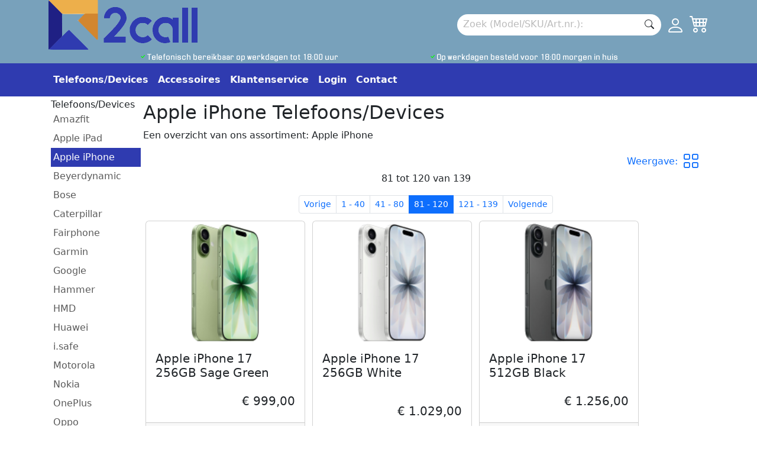

--- FILE ---
content_type: text/html; charset=utf-8
request_url: https://2call.nl/telefoons/apple+iphone?offset=80&q=
body_size: 6999
content:
<!DOCTYPE html>
<html lang="nl">
    <head>
        <meta charset="utf-8">
        <meta name="viewport" content="width=device-width, initial-scale=1">
        <link rel="stylesheet" type="text/css" href="/css/bootstrap.min.css">
        <link rel="stylesheet" type="text/css" href="/css/main.css?vv=5834627eb0e89b8d4977448b6ffce2b1">
        <script src="/js/bootstrap.bundle.min.js" defer></script>
        <script src="/js/jquery.3.7.0.js"></script>
        <script src="/js/main.js?vv=5834627eb0e89b8d4977448b6ffce2b1" defer></script>
        <link rel="stylesheet" href="https://cdn.jsdelivr.net/npm/bootstrap-icons@1.10.5/font/bootstrap-icons.css">
        <link rel="icon" type="image/png" sizes="48x48" href="/images/zakelijk/favicon.png">
        <title>2call.nl</title>
    </head>
    <body>

        <header>
            <div class="ps-bannercolor container-fluid">
                <div class="container pb-1 d-flex align-items-center justify-content-between">

                    <picture>
                        <a href="/"><img id="header-logo" src="/images/2call/logo.png" alt="Phoneshop logo"></a>
                                            </picture>

                    <div class="d-flex align-items-center">
                        <div class="bg-white my-2 px-2 rounded-pill">
                            <form method="get" action="/search">
                                <input type="text" name="q" id="zoekVeld" class="border-0 mw-50" placeholder="Zoek (Model/SKU/Art.nr.): "
                                >
                                <button class="btn border-0 px-1" type="submit"><i class="bi bi-search"></i></button>
                            </form>
                        </div>
                        <div class="ms-2 d-flex flex-column flex-sm-row">
                                                            <div class="pt-1"><a href="#" data-bs-toggle="modal" data-bs-target="#loginModal"><i class="bi bi-person text-white h2 nudge"></i></a></div>
                                                        <div class="ms-sm-2">
                                <a href="#" data-bs-toggle="modal" data-bs-target="#shoppingcartModal">
                                    <i class="bi bi-cart4 text-white h2 position-relative">
                                        <span id="cartAmount" class="position-absolute top-10 start-100 translate-middle badge rounded-pill bg-danger hidden"></span>
                                    </i>
                                </a>
                            </div>
                        </div>
                    </div>
                </div>
            </div>

            <div class="ps-bannercolor">
                <div class="container d-flex flex-column flex-md-row justify-content-evenly">
                    <p class="vinkjestekst"><i class="bi bi-check groenvinkje"></i>Telefonisch bereikbaar op werkdagen tot 18:00 uur</p>
                    <p class="vinkjestekst"><i class="bi bi-check groenvinkje"></i>Op werkdagen besteld voor 18:00 morgen in huis</p>
                </div>
            </div>

            <nav class="navbar navbar-expand-lg ps-menucolor">
                <div class="container">
                    <button class="navbar-toggler" type="button" data-bs-toggle="collapse" data-bs-target="#navbarText" aria-controls="navbarText" aria-expanded="false" aria-label="Toggle navigation">
                        <span class="navbar-toggler-icon"></span>
                    </button>
                    <div class="collapse navbar-collapse" id="navbarText">
                        <div class="navbar-nav  fw-semibold">
                            <a class="nav-item nav-link  text-light active" aria-current="page" href="/telefoons/apple+iphone">Telefoons/Devices</a>
                            <a class="nav-item nav-link text-light " href="/accessoires/accu">Accessoires</a>
                            <a class="nav-item nav-link text-light " href="/klantenservice">Klantenservice</a>
                                                            <a class="nav-item nav-link text-light " href="#" data-bs-toggle="modal" data-bs-target="#loginModal">Login</a>
                                                        <a class="nav-item nav-link text-light " href="/contact">Contact</a>
                        </div>
                    </div>
                </div>
            </nav>
        </header>

        <main id="main-content" class="container">

            <div class="d-flex flex-column flex-lg-row">
                <div id="brand-list" class="d-flex justify-content-between bg-white position-absolut">
    <nav class="navbar navbar-expand-lg p-1">
        <button class="navbar-toggler" type="button" data-bs-toggle="collapse" data-bs-target="#merk-filter" aria-controls="merk-filter" aria-expanded="false" aria-label="Toggle filter">
            <i class="bi bi-chevron-down"></i><span>Merk filter</span>
        </button>
        <div class="collapse navbar-collapse z-2" id="merk-filter">
            <div class="navbar-nav flex-column bg-white ps-shadow">


                <h6 class="nav-item mb-0">Telefoons/Devices</h6>
                
<a class="nav-item nav-link p-1 " href="/telefoons/amazfit">Amazfit</a>
<a class="nav-item nav-link p-1 " href="/telefoons/apple+ipad">Apple iPad</a>
<a class="nav-item nav-link p-1  ps-menucolor " href="/telefoons/apple+iphone">Apple iPhone</a>
<a class="nav-item nav-link p-1 " href="/telefoons/beyerdynamic">Beyerdynamic</a>
<a class="nav-item nav-link p-1 " href="/telefoons/bose">Bose</a>
<a class="nav-item nav-link p-1 " href="/telefoons/caterpillar">Caterpillar</a>
<a class="nav-item nav-link p-1 " href="/telefoons/fairphone">Fairphone</a>
<a class="nav-item nav-link p-1 " href="/telefoons/garmin">Garmin</a>
<a class="nav-item nav-link p-1 " href="/telefoons/google">Google</a>
<a class="nav-item nav-link p-1 " href="/telefoons/hammer">Hammer</a>
<a class="nav-item nav-link p-1 " href="/telefoons/hmd">HMD</a>
<a class="nav-item nav-link p-1 " href="/telefoons/huawei">Huawei</a>
<a class="nav-item nav-link p-1 " href="/telefoons/i.safe">i.safe</a>
<a class="nav-item nav-link p-1 " href="/telefoons/motorola">Motorola</a>
<a class="nav-item nav-link p-1 " href="/telefoons/nokia">Nokia</a>
<a class="nav-item nav-link p-1 " href="/telefoons/oneplus">OnePlus</a>
<a class="nav-item nav-link p-1 " href="/telefoons/oppo">Oppo</a>
<a class="nav-item nav-link p-1 " href="/telefoons/pepperl%2Bfuchs">Pepperl+Fuchs</a>
<a class="nav-item nav-link p-1 " href="/telefoons/samsung">Samsung</a>
<a class="nav-item nav-link p-1 " href="/telefoons/sony">Sony</a>
<a class="nav-item nav-link p-1 " href="/telefoons/xiaomi">Xiaomi</a>
<a class="nav-item nav-link p-1 " href="/telefoons/zte">ZTE</a>
                <h6 class="nav-item mb-0 mt-2">Accessoires</h6>

                
<a class="nav-item nav-link p-1 " href="/accessoires/accu">Accu</a>
<a class="nav-item nav-link p-1 " href="/accessoires/autohouder">Autohouder</a>
<a class="nav-item nav-link p-1 " href="/accessoires/bescherm+hoesje">Bescherm Hoesje</a>
<a class="nav-item nav-link p-1 " href="/accessoires/carkit">Carkit</a>
<a class="nav-item nav-link p-1 " href="/accessoires/computer">Computer</a>
<a class="nav-item nav-link p-1 " href="/accessoires/data-kabels">Data-Kabels</a>
<a class="nav-item nav-link p-1 " href="/accessoires/dockingstations">Dockingstations</a>
<a class="nav-item nav-link p-1 " href="/accessoires/draadloos+laden">Draadloos Laden</a>
<a class="nav-item nav-link p-1 " href="/accessoires/gadgets">Gadgets</a>
<a class="nav-item nav-link p-1 " href="/accessoires/geheugenkaarten">Geheugenkaarten</a>
<a class="nav-item nav-link p-1 " href="/accessoires/headset">Headset</a>
<a class="nav-item nav-link p-1 " href="/accessoires/keyboard">Keyboard</a>
<a class="nav-item nav-link p-1 " href="/accessoires/keyboard+case">Keyboard Case</a>
<a class="nav-item nav-link p-1 " href="/accessoires/laders">Laders</a>
<a class="nav-item nav-link p-1 " href="/accessoires/network+products">Network Products</a>
<a class="nav-item nav-link p-1 " href="/accessoires/otterbox">Otterbox</a>
<a class="nav-item nav-link p-1 " href="/accessoires/powerbank">Powerbank</a>
<a class="nav-item nav-link p-1 " href="/accessoires/prepaid+start">Prepaid Start </a>
<a class="nav-item nav-link p-1 " href="/accessoires/reparatie">Reparatie</a>
<a class="nav-item nav-link p-1 " href="/accessoires/screen+protector">Screen Protector</a>
<a class="nav-item nav-link p-1 " href="/accessoires/stylus">Stylus</a>
<a class="nav-item nav-link p-1 " href="/accessoires/tv">TV</a>            </div>
        </div>
    </nav>
    <div class="pt-1 pt-lg-0 d-flex d-lg-none justify-content-end align-items-center">
        <div class="text-primary me-2">Weergave:</div> 
        <a data-bs-toggle="collapse" href=".multi-collapse" role="button" aria-expanded="false" aria-controls="list-view tile-view"><i class="list-toggle bi bi-grid me-3 text-primary h3"></i></a>
    </div>
</div>
                <div class="flex-fill pt-2">
                    
            <h2>Apple iPhone Telefoons/Devices</h2>
        <p>Een overzicht van ons assortiment: Apple iPhone </p>
        </p>
        
<div class="pt-1 pt-lg-0 d-none d-lg-flex justify-content-end align-items-center">
    <div class="text-primary me-2">Weergave:</div> 
    <a data-bs-toggle="collapse" href=".multi-collapse" role="button" aria-expanded="false" aria-controls="list-view tile-view"><i class="list-toggle bi bi-grid me-3 text-primary h3"></i></a>
</div>

<div class="flex-fill d-flex flex-column">
    <div id="list-view" class="collapse multi-collapse flex-fill">
        <nav aria-label="Card Navigation">
    <p class='text-center'>81 tot 120 van 139</p>
            <ul class="pagination pagination-sm m-1 justify-content-center">
                            <li class="page-item ">
                    <a class="page-link" href="?offset=0&q="
                       tabindex="-1"">Vorige                    </a>
                </li>
                                            <li class="page-item">
                        <a class="page-link" href="?offset=0&q=">1 - 40</a>
                    </li>
                                        <li class="page-item">
                        <a class="page-link" href="?offset=40&q=">41 - 80</a>
                    </li>
                                        <li class="page-item active" aria-current="page">
                        <a class="page-link" href="?offset=80&q=">81 - 120</a>
                    </li>
                                    <li class="page-item">
                        <a class="page-link" href="?offset=120&q=">121 - 139</a>
                    </li>
                                    <li class="page-item ">
                    <a class="page-link" href="?offset=120&q="
                       tabindex="-1"">Volgende                    </a>
                </li>
            

        </ul>
        </nav>
        <ul class="list-group">
            <li class="list-group-item d-flex align-items-center justify-content-between">
    <img class="list-image me-2" src="https://images.phone-shop.nl/phones/appleiphone17256gbsagegreen_100x150.png" alt="Apple iPhone 17 256GB Sage Green">
    <div class="flex-fill d-flex flex-column">
                <h6 class="mb-0 ">Apple iPhone 17 256GB Sage Green</h6>
                    <p class="ps-sku mb-0 text-muted" style="line-height:1.2;">SKU: MG6N4ZD/A</p>
            <p class="ps-sku mb-0  text-muted" style="line-height:1.2;">Op voorraad, levering binnen 1 werkdag</p>
            </div>
    <div class="d-flex flex-column flex-lg-row align-items-center">
        <div class="h6 mb-0 tkh">&euro; 999,00</div>
        <div class="d-flex align-items-center">
            <input type="hidden" name="id" value="16576">
            <input class="mx-1" type="number" value="1" min="1" max="500" name="n" >
            <button type="button" class="btn btn-primary btn-sm cartable  z-2" data-bs-toggle="modal" data-bs-target="#shoppingcartModal"><i class="bi bi-cart4"></i></button>
        </div>
    </div>
</li>
<li class="list-group-item d-flex align-items-center justify-content-between">
    <img class="list-image me-2" src="https://images.phone-shop.nl/phones/appleiphone17256gbwhite_100x150.png" alt="Apple iPhone 17 256GB White">
    <div class="flex-fill d-flex flex-column">
                <h6 class="mb-0 ">Apple iPhone 17 256GB White</h6>
                    <p class="ps-sku mb-0 text-muted" style="line-height:1.2;">SKU: MG6K4ZD/A</p>
            <p class="ps-sku mb-0  text-muted" style="line-height:1.2;">Levertijd ca. 1 - 2 weken</p>
            </div>
    <div class="d-flex flex-column flex-lg-row align-items-center">
        <div class="h6 mb-0 tkh">&euro; 1.029,00</div>
        <div class="d-flex align-items-center">
            <input type="hidden" name="id" value="16578">
            <input class="mx-1" type="number" value="1" min="1" max="500" name="n" >
            <button type="button" class="btn btn-primary btn-sm cartable  z-2" data-bs-toggle="modal" data-bs-target="#shoppingcartModal"><i class="bi bi-cart4"></i></button>
        </div>
    </div>
</li>
<li class="list-group-item d-flex align-items-center justify-content-between">
    <img class="list-image me-2" src="https://images.phone-shop.nl/phones/appleiphone17512gbblack_100x150.png" alt="Apple iPhone 17 512GB Black">
    <div class="flex-fill d-flex flex-column">
                <h6 class="mb-0 ">Apple iPhone 17 512GB Black</h6>
                    <p class="ps-sku mb-0 text-muted" style="line-height:1.2;">SKU: MG6P4ZD/A</p>
            <p class="ps-sku mb-0  text-muted" style="line-height:1.2;">Op voorraad, levering binnen 1 werkdag</p>
            </div>
    <div class="d-flex flex-column flex-lg-row align-items-center">
        <div class="h6 mb-0 tkh">&euro; 1.256,00</div>
        <div class="d-flex align-items-center">
            <input type="hidden" name="id" value="16617">
            <input class="mx-1" type="number" value="1" min="1" max="500" name="n" >
            <button type="button" class="btn btn-primary btn-sm cartable  z-2" data-bs-toggle="modal" data-bs-target="#shoppingcartModal"><i class="bi bi-cart4"></i></button>
        </div>
    </div>
</li>
<li class="list-group-item d-flex align-items-center justify-content-between">
    <img class="list-image me-2" src="https://images.phone-shop.nl/phones/appleiphone17512gblavender_100x150.png" alt="Apple iPhone 17 512GB Lavender">
    <div class="flex-fill d-flex flex-column">
                <h6 class="mb-0 ">Apple iPhone 17 512GB Lavender</h6>
                    <p class="ps-sku mb-0 text-muted" style="line-height:1.2;">SKU: MG6U4ZD/A</p>
            <p class="ps-sku mb-0  text-muted" style="line-height:1.2;">Levertijd ca. 1 - 2 weken</p>
            </div>
    <div class="d-flex flex-column flex-lg-row align-items-center">
        <div class="h6 mb-0 tkh">&euro; 1.299,00</div>
        <div class="d-flex align-items-center">
            <input type="hidden" name="id" value="16582">
            <input class="mx-1" type="number" value="1" min="1" max="500" name="n" >
            <button type="button" class="btn btn-primary btn-sm cartable  z-2" data-bs-toggle="modal" data-bs-target="#shoppingcartModal"><i class="bi bi-cart4"></i></button>
        </div>
    </div>
</li>
<li class="list-group-item d-flex align-items-center justify-content-between">
    <img class="list-image me-2" src="https://images.phone-shop.nl/phones/appleiphone17512gbmistblue_100x150.png" alt="Apple iPhone 17 512GB Mist Blue">
    <div class="flex-fill d-flex flex-column">
                <h6 class="mb-0 ">Apple iPhone 17 512GB Mist Blue</h6>
                    <p class="ps-sku mb-0 text-muted" style="line-height:1.2;">SKU: MG6T4ZD/A</p>
            <p class="ps-sku mb-0  text-muted" style="line-height:1.2;">Levertijd ca. 1 - 2 weken</p>
            </div>
    <div class="d-flex flex-column flex-lg-row align-items-center">
        <div class="h6 mb-0 tkh">&euro; 1.299,00</div>
        <div class="d-flex align-items-center">
            <input type="hidden" name="id" value="16580">
            <input class="mx-1" type="number" value="1" min="1" max="500" name="n" >
            <button type="button" class="btn btn-primary btn-sm cartable  z-2" data-bs-toggle="modal" data-bs-target="#shoppingcartModal"><i class="bi bi-cart4"></i></button>
        </div>
    </div>
</li>
<li class="list-group-item d-flex align-items-center justify-content-between">
    <img class="list-image me-2" src="https://images.phone-shop.nl/phones/appleiphone17512gbsagegreen_100x150.png" alt="Apple iPhone 17 512GB Sage Green">
    <div class="flex-fill d-flex flex-column">
                <h6 class="mb-0 ">Apple iPhone 17 512GB Sage Green</h6>
                    <p class="ps-sku mb-0 text-muted" style="line-height:1.2;">SKU: MG6V4ZD/A</p>
            <p class="ps-sku mb-0  text-muted" style="line-height:1.2;">Levertijd ca. 1 - 2 weken</p>
            </div>
    <div class="d-flex flex-column flex-lg-row align-items-center">
        <div class="h6 mb-0 tkh">&euro; 1.299,00</div>
        <div class="d-flex align-items-center">
            <input type="hidden" name="id" value="16581">
            <input class="mx-1" type="number" value="1" min="1" max="500" name="n" >
            <button type="button" class="btn btn-primary btn-sm cartable  z-2" data-bs-toggle="modal" data-bs-target="#shoppingcartModal"><i class="bi bi-cart4"></i></button>
        </div>
    </div>
</li>
<li class="list-group-item d-flex align-items-center justify-content-between">
    <img class="list-image me-2" src="https://images.phone-shop.nl/phones/appleiphone17512gbwhite_100x150.png" alt="Apple iPhone 17 512GB White">
    <div class="flex-fill d-flex flex-column">
                <h6 class="mb-0 ">Apple iPhone 17 512GB White</h6>
                    <p class="ps-sku mb-0 text-muted" style="line-height:1.2;">SKU: MG6Q4ZD/A</p>
            <p class="ps-sku mb-0  text-muted" style="line-height:1.2;">Levertijd ca. 1 - 2 weken</p>
            </div>
    <div class="d-flex flex-column flex-lg-row align-items-center">
        <div class="h6 mb-0 tkh">&euro; 1.299,00</div>
        <div class="d-flex align-items-center">
            <input type="hidden" name="id" value="16583">
            <input class="mx-1" type="number" value="1" min="1" max="500" name="n" >
            <button type="button" class="btn btn-primary btn-sm cartable  z-2" data-bs-toggle="modal" data-bs-target="#shoppingcartModal"><i class="bi bi-cart4"></i></button>
        </div>
    </div>
</li>
<li class="list-group-item d-flex align-items-center justify-content-between">
    <img class="list-image me-2" src="https://images.phone-shop.nl/phones/appleiphone17pro1tbcosmicorange_100x150.png" alt="Apple iPhone 17 Pro 1TB Cosmic Orange">
    <div class="flex-fill d-flex flex-column">
                <h6 class="mb-0 ">Apple iPhone 17 Pro 1TB Cosmic Orange</h6>
                    <p class="ps-sku mb-0 text-muted" style="line-height:1.2;">SKU: MG8Q4ZD/A</p>
            <p class="ps-sku mb-0  text-muted" style="line-height:1.2;">Levertijd ca. 1 - 2 weken</p>
            </div>
    <div class="d-flex flex-column flex-lg-row align-items-center">
        <div class="h6 mb-0 tkh">&euro; 1.969,00</div>
        <div class="d-flex align-items-center">
            <input type="hidden" name="id" value="16591">
            <input class="mx-1" type="number" value="1" min="1" max="500" name="n" >
            <button type="button" class="btn btn-primary btn-sm cartable  z-2" data-bs-toggle="modal" data-bs-target="#shoppingcartModal"><i class="bi bi-cart4"></i></button>
        </div>
    </div>
</li>
<li class="list-group-item d-flex align-items-center justify-content-between">
    <img class="list-image me-2" src="https://images.phone-shop.nl/phones/appleiphone17pro1tbdeepblue_100x150.png" alt="Apple iPhone 17 Pro 1TB Deep Blue">
    <div class="flex-fill d-flex flex-column">
                <h6 class="mb-0 ">Apple iPhone 17 Pro 1TB Deep Blue</h6>
                    <p class="ps-sku mb-0 text-muted" style="line-height:1.2;">SKU: MG8R4ZD/A</p>
            <p class="ps-sku mb-0  text-muted" style="line-height:1.2;">Levertijd ca. 1 - 2 weken</p>
            </div>
    <div class="d-flex flex-column flex-lg-row align-items-center">
        <div class="h6 mb-0 tkh">&euro; 1.969,00</div>
        <div class="d-flex align-items-center">
            <input type="hidden" name="id" value="16590">
            <input class="mx-1" type="number" value="1" min="1" max="500" name="n" >
            <button type="button" class="btn btn-primary btn-sm cartable  z-2" data-bs-toggle="modal" data-bs-target="#shoppingcartModal"><i class="bi bi-cart4"></i></button>
        </div>
    </div>
</li>
<li class="list-group-item d-flex align-items-center justify-content-between">
    <img class="list-image me-2" src="https://images.phone-shop.nl/phones/appleiphone17pro1tbsilver_100x150.png" alt="Apple iPhone 17 Pro 1TB Silver">
    <div class="flex-fill d-flex flex-column">
                <h6 class="mb-0 ">Apple iPhone 17 Pro 1TB Silver</h6>
                    <p class="ps-sku mb-0 text-muted" style="line-height:1.2;">SKU: MG8P4ZD/A</p>
            <p class="ps-sku mb-0  text-muted" style="line-height:1.2;">Levertijd ca. 1 - 2 weken</p>
            </div>
    <div class="d-flex flex-column flex-lg-row align-items-center">
        <div class="h6 mb-0 tkh">&euro; 1.969,00</div>
        <div class="d-flex align-items-center">
            <input type="hidden" name="id" value="16592">
            <input class="mx-1" type="number" value="1" min="1" max="500" name="n" >
            <button type="button" class="btn btn-primary btn-sm cartable  z-2" data-bs-toggle="modal" data-bs-target="#shoppingcartModal"><i class="bi bi-cart4"></i></button>
        </div>
    </div>
</li>
<li class="list-group-item d-flex align-items-center justify-content-between">
    <img class="list-image me-2" src="https://images.phone-shop.nl/phones/appleiphone17pro256gbcosmicorange_100x150.png" alt="Apple iPhone 17 Pro 256GB Cosmic Orange">
    <div class="flex-fill d-flex flex-column">
                <h6 class="mb-0 ">Apple iPhone 17 Pro 256GB Cosmic Orange</h6>
                    <p class="ps-sku mb-0 text-muted" style="line-height:1.2;">SKU: MG8H4ZD/A</p>
            <p class="ps-sku mb-0  text-muted" style="line-height:1.2;">Op voorraad, levering binnen 1 werkdag</p>
            </div>
    <div class="d-flex flex-column flex-lg-row align-items-center">
        <div class="h6 mb-0 tkh">&euro; 1.349,00</div>
        <div class="d-flex align-items-center">
            <input type="hidden" name="id" value="16585">
            <input class="mx-1" type="number" value="1" min="1" max="500" name="n" >
            <button type="button" class="btn btn-primary btn-sm cartable  z-2" data-bs-toggle="modal" data-bs-target="#shoppingcartModal"><i class="bi bi-cart4"></i></button>
        </div>
    </div>
</li>
<li class="list-group-item d-flex align-items-center justify-content-between">
    <img class="list-image me-2" src="https://images.phone-shop.nl/phones/appleiphone17pro256gbdeepblue_100x150.png" alt="Apple iPhone 17 Pro 256GB Deep Blue">
    <div class="flex-fill d-flex flex-column">
                <h6 class="mb-0 ">Apple iPhone 17 Pro 256GB Deep Blue</h6>
                    <p class="ps-sku mb-0 text-muted" style="line-height:1.2;">SKU: MG8J4ZD/A</p>
            <p class="ps-sku mb-0  text-muted" style="line-height:1.2;">Op voorraad, levering binnen 1 werkdag</p>
            </div>
    <div class="d-flex flex-column flex-lg-row align-items-center">
        <div class="h6 mb-0 tkh">&euro; 1.339,00</div>
        <div class="d-flex align-items-center">
            <input type="hidden" name="id" value="16584">
            <input class="mx-1" type="number" value="1" min="1" max="500" name="n" >
            <button type="button" class="btn btn-primary btn-sm cartable  z-2" data-bs-toggle="modal" data-bs-target="#shoppingcartModal"><i class="bi bi-cart4"></i></button>
        </div>
    </div>
</li>
<li class="list-group-item d-flex align-items-center justify-content-between">
    <img class="list-image me-2" src="https://images.phone-shop.nl/phones/appleiphone17pro256gbsilver_100x150.png" alt="Apple iPhone 17 Pro 256GB Silver">
    <div class="flex-fill d-flex flex-column">
                <h6 class="mb-0 ">Apple iPhone 17 Pro 256GB Silver</h6>
                    <p class="ps-sku mb-0 text-muted" style="line-height:1.2;">SKU: MG8G4ZD/A</p>
            <p class="ps-sku mb-0  text-muted" style="line-height:1.2;">Op voorraad, levering binnen 1 werkdag</p>
            </div>
    <div class="d-flex flex-column flex-lg-row align-items-center">
        <div class="h6 mb-0 tkh">&euro; 1.339,00</div>
        <div class="d-flex align-items-center">
            <input type="hidden" name="id" value="16586">
            <input class="mx-1" type="number" value="1" min="1" max="500" name="n" >
            <button type="button" class="btn btn-primary btn-sm cartable  z-2" data-bs-toggle="modal" data-bs-target="#shoppingcartModal"><i class="bi bi-cart4"></i></button>
        </div>
    </div>
</li>
<li class="list-group-item d-flex align-items-center justify-content-between">
    <img class="list-image me-2" src="https://images.phone-shop.nl/phones/appleiphone17pro512gbcosmicorange_100x150.png" alt="Apple iPhone 17 Pro 512GB Cosmic Orange">
    <div class="flex-fill d-flex flex-column">
                <h6 class="mb-0 ">Apple iPhone 17 Pro 512GB Cosmic Orange</h6>
                    <p class="ps-sku mb-0 text-muted" style="line-height:1.2;">SKU: MG8M4ZD/A</p>
            <p class="ps-sku mb-0  text-muted" style="line-height:1.2;">Op voorraad, levering binnen 1 werkdag</p>
            </div>
    <div class="d-flex flex-column flex-lg-row align-items-center">
        <div class="h6 mb-0 tkh">&euro; 1.627,00</div>
        <div class="d-flex align-items-center">
            <input type="hidden" name="id" value="16588">
            <input class="mx-1" type="number" value="1" min="1" max="500" name="n" >
            <button type="button" class="btn btn-primary btn-sm cartable  z-2" data-bs-toggle="modal" data-bs-target="#shoppingcartModal"><i class="bi bi-cart4"></i></button>
        </div>
    </div>
</li>
<li class="list-group-item d-flex align-items-center justify-content-between">
    <img class="list-image me-2" src="https://images.phone-shop.nl/phones/appleiphone17pro512gbdeepblue_100x150.png" alt="Apple iPhone 17 Pro 512GB Deep Blue">
    <div class="flex-fill d-flex flex-column">
                <h6 class="mb-0 ">Apple iPhone 17 Pro 512GB Deep Blue</h6>
                    <p class="ps-sku mb-0 text-muted" style="line-height:1.2;">SKU: MG8N4ZD/A</p>
            <p class="ps-sku mb-0  text-muted" style="line-height:1.2;">Op voorraad bij leverancier, levertijd 2-5 werkdagen</p>
            </div>
    <div class="d-flex flex-column flex-lg-row align-items-center">
        <div class="h6 mb-0 tkh">&euro; 1.567,00</div>
        <div class="d-flex align-items-center">
            <input type="hidden" name="id" value="16587">
            <input class="mx-1" type="number" value="1" min="1" max="500" name="n" >
            <button type="button" class="btn btn-primary btn-sm cartable  z-2" data-bs-toggle="modal" data-bs-target="#shoppingcartModal"><i class="bi bi-cart4"></i></button>
        </div>
    </div>
</li>
<li class="list-group-item d-flex align-items-center justify-content-between">
    <img class="list-image me-2" src="https://images.phone-shop.nl/phones/appleiphone17pro512gbsilver_100x150.png" alt="Apple iPhone 17 Pro 512GB Silver">
    <div class="flex-fill d-flex flex-column">
                <h6 class="mb-0 ">Apple iPhone 17 Pro 512GB Silver</h6>
                    <p class="ps-sku mb-0 text-muted" style="line-height:1.2;">SKU: MG8K4ZD/A</p>
            <p class="ps-sku mb-0  text-muted" style="line-height:1.2;">Op voorraad, levering binnen 1 werkdag</p>
            </div>
    <div class="d-flex flex-column flex-lg-row align-items-center">
        <div class="h6 mb-0 tkh">&euro; 1.579,00</div>
        <div class="d-flex align-items-center">
            <input type="hidden" name="id" value="16589">
            <input class="mx-1" type="number" value="1" min="1" max="500" name="n" >
            <button type="button" class="btn btn-primary btn-sm cartable  z-2" data-bs-toggle="modal" data-bs-target="#shoppingcartModal"><i class="bi bi-cart4"></i></button>
        </div>
    </div>
</li>
<li class="list-group-item d-flex align-items-center justify-content-between">
    <img class="list-image me-2" src="https://images.phone-shop.nl/phones/appleiphone17promax1tbcosmicorange_100x150.png" alt="Apple iPhone 17 Pro Max 1TB Cosmic Orange">
    <div class="flex-fill d-flex flex-column">
                <h6 class="mb-0 ">Apple iPhone 17 Pro Max 1TB Cosmic Orange</h6>
                    <p class="ps-sku mb-0 text-muted" style="line-height:1.2;">SKU: MFYW4ZD/A</p>
            <p class="ps-sku mb-0  text-muted" style="line-height:1.2;">Levertijd ca. 1 - 2 weken</p>
            </div>
    <div class="d-flex flex-column flex-lg-row align-items-center">
        <div class="h6 mb-0 tkh">&euro; 2.179,00</div>
        <div class="d-flex align-items-center">
            <input type="hidden" name="id" value="16600">
            <input class="mx-1" type="number" value="1" min="1" max="500" name="n" >
            <button type="button" class="btn btn-primary btn-sm cartable  z-2" data-bs-toggle="modal" data-bs-target="#shoppingcartModal"><i class="bi bi-cart4"></i></button>
        </div>
    </div>
</li>
<li class="list-group-item d-flex align-items-center justify-content-between">
    <img class="list-image me-2" src="https://images.phone-shop.nl/phones/appleiphone17promax1tbdeepblue_100x150.png" alt="Apple iPhone 17 Pro Max 1TB Deep Blue">
    <div class="flex-fill d-flex flex-column">
                <h6 class="mb-0 ">Apple iPhone 17 Pro Max 1TB Deep Blue</h6>
                    <p class="ps-sku mb-0 text-muted" style="line-height:1.2;">SKU: MFYX4ZD/A</p>
            <p class="ps-sku mb-0  text-muted" style="line-height:1.2;">Levertijd ca. 1 - 2 weken</p>
            </div>
    <div class="d-flex flex-column flex-lg-row align-items-center">
        <div class="h6 mb-0 tkh">&euro; 2.039,00</div>
        <div class="d-flex align-items-center">
            <input type="hidden" name="id" value="16599">
            <input class="mx-1" type="number" value="1" min="1" max="500" name="n" >
            <button type="button" class="btn btn-primary btn-sm cartable  z-2" data-bs-toggle="modal" data-bs-target="#shoppingcartModal"><i class="bi bi-cart4"></i></button>
        </div>
    </div>
</li>
<li class="list-group-item d-flex align-items-center justify-content-between">
    <img class="list-image me-2" src="https://images.phone-shop.nl/phones/appleiphone17promax1tbsilver_100x150.png" alt="Apple iPhone 17 Pro Max 1TB Silver">
    <div class="flex-fill d-flex flex-column">
                <h6 class="mb-0 ">Apple iPhone 17 Pro Max 1TB Silver</h6>
                    <p class="ps-sku mb-0 text-muted" style="line-height:1.2;">SKU: MFYV4ZD/A</p>
            <p class="ps-sku mb-0  text-muted" style="line-height:1.2;">Levertijd ca. 2 - 6 weken</p>
            </div>
    <div class="d-flex flex-column flex-lg-row align-items-center">
        <div class="h6 mb-0 tkh">&euro; 2.179,00</div>
        <div class="d-flex align-items-center">
            <input type="hidden" name="id" value="16601">
            <input class="mx-1" type="number" value="1" min="1" max="500" name="n" >
            <button type="button" class="btn btn-primary btn-sm cartable  z-2" data-bs-toggle="modal" data-bs-target="#shoppingcartModal"><i class="bi bi-cart4"></i></button>
        </div>
    </div>
</li>
<li class="list-group-item d-flex align-items-center justify-content-between">
    <img class="list-image me-2" src="https://images.phone-shop.nl/phones/appleiphone17promax256gbcosmicorange_100x150.png" alt="Apple iPhone 17 Pro Max 256GB Cosmic Orange">
    <div class="flex-fill d-flex flex-column">
                <h6 class="mb-0 ">Apple iPhone 17 Pro Max 256GB Cosmic Orange</h6>
                    <p class="ps-sku mb-0 text-muted" style="line-height:1.2;">SKU: MFYN4ZD/A</p>
            <p class="ps-sku mb-0  text-muted" style="line-height:1.2;">Levertijd ca. 1 - 2 weken</p>
            </div>
    <div class="d-flex flex-column flex-lg-row align-items-center">
        <div class="h6 mb-0 tkh">&euro; 1.499,00</div>
        <div class="d-flex align-items-center">
            <input type="hidden" name="id" value="16594">
            <input class="mx-1" type="number" value="1" min="1" max="500" name="n" >
            <button type="button" class="btn btn-primary btn-sm cartable  z-2" data-bs-toggle="modal" data-bs-target="#shoppingcartModal"><i class="bi bi-cart4"></i></button>
        </div>
    </div>
</li>
<li class="list-group-item d-flex align-items-center justify-content-between">
    <img class="list-image me-2" src="https://images.phone-shop.nl/phones/appleiphone17promax256gbdeepblue_100x150.png" alt="Apple iPhone 17 Pro Max 256GB Deep Blue">
    <div class="flex-fill d-flex flex-column">
                <h6 class="mb-0 ">Apple iPhone 17 Pro Max 256GB Deep Blue</h6>
                    <p class="ps-sku mb-0 text-muted" style="line-height:1.2;">SKU: MFYP4ZD/A</p>
            <p class="ps-sku mb-0  text-muted" style="line-height:1.2;">Op voorraad, levering binnen 1 werkdag</p>
            </div>
    <div class="d-flex flex-column flex-lg-row align-items-center">
        <div class="h6 mb-0 tkh">&euro; 1.479,00</div>
        <div class="d-flex align-items-center">
            <input type="hidden" name="id" value="16593">
            <input class="mx-1" type="number" value="1" min="1" max="500" name="n" >
            <button type="button" class="btn btn-primary btn-sm cartable  z-2" data-bs-toggle="modal" data-bs-target="#shoppingcartModal"><i class="bi bi-cart4"></i></button>
        </div>
    </div>
</li>
<li class="list-group-item d-flex align-items-center justify-content-between">
    <img class="list-image me-2" src="https://images.phone-shop.nl/phones/appleiphone17promax256gbsilver_100x150.png" alt="Apple iPhone 17 Pro Max 256GB Silver">
    <div class="flex-fill d-flex flex-column">
                <h6 class="mb-0 ">Apple iPhone 17 Pro Max 256GB Silver</h6>
                    <p class="ps-sku mb-0 text-muted" style="line-height:1.2;">SKU: MFYM4ZD/A</p>
            <p class="ps-sku mb-0  text-muted" style="line-height:1.2;">Levertijd ca. 1 - 2 weken</p>
            </div>
    <div class="d-flex flex-column flex-lg-row align-items-center">
        <div class="h6 mb-0 tkh">&euro; 1.529,00</div>
        <div class="d-flex align-items-center">
            <input type="hidden" name="id" value="16595">
            <input class="mx-1" type="number" value="1" min="1" max="500" name="n" >
            <button type="button" class="btn btn-primary btn-sm cartable  z-2" data-bs-toggle="modal" data-bs-target="#shoppingcartModal"><i class="bi bi-cart4"></i></button>
        </div>
    </div>
</li>
<li class="list-group-item d-flex align-items-center justify-content-between">
    <img class="list-image me-2" src="https://images.phone-shop.nl/phones/appleiphone17promax2tbcosmicorange_100x150.png" alt="Apple iPhone 17 Pro Max 2TB Cosmic Orange">
    <div class="flex-fill d-flex flex-column">
                <h6 class="mb-0 ">Apple iPhone 17 Pro Max 2TB Cosmic Orange</h6>
                    <p class="ps-sku mb-0 text-muted" style="line-height:1.2;">SKU: MG004ZD/A</p>
            <p class="ps-sku mb-0  text-muted" style="line-height:1.2;">Levertijd ca. 2 - 6 weken</p>
            </div>
    <div class="d-flex flex-column flex-lg-row align-items-center">
        <div class="h6 mb-0 tkh">&euro; 2.698,00</div>
        <div class="d-flex align-items-center">
            <input type="hidden" name="id" value="16603">
            <input class="mx-1" type="number" value="1" min="1" max="500" name="n" >
            <button type="button" class="btn btn-primary btn-sm cartable  z-2" data-bs-toggle="modal" data-bs-target="#shoppingcartModal"><i class="bi bi-cart4"></i></button>
        </div>
    </div>
</li>
<li class="list-group-item d-flex align-items-center justify-content-between">
    <img class="list-image me-2" src="https://images.phone-shop.nl/phones/appleiphone17promax2tbdeepblue_100x150.png" alt="Apple iPhone 17 Pro Max 2TB Deep Blue">
    <div class="flex-fill d-flex flex-column">
                <h6 class="mb-0 ">Apple iPhone 17 Pro Max 2TB Deep Blue</h6>
                    <p class="ps-sku mb-0 text-muted" style="line-height:1.2;">SKU: MG014ZD/A</p>
            <p class="ps-sku mb-0  text-muted" style="line-height:1.2;">Op voorraad bij leverancier, levertijd 2-5 werkdagen</p>
            </div>
    <div class="d-flex flex-column flex-lg-row align-items-center">
        <div class="h6 mb-0 tkh">&euro; 2.698,00</div>
        <div class="d-flex align-items-center">
            <input type="hidden" name="id" value="16602">
            <input class="mx-1" type="number" value="1" min="1" max="500" name="n" >
            <button type="button" class="btn btn-primary btn-sm cartable  z-2" data-bs-toggle="modal" data-bs-target="#shoppingcartModal"><i class="bi bi-cart4"></i></button>
        </div>
    </div>
</li>
<li class="list-group-item d-flex align-items-center justify-content-between">
    <img class="list-image me-2" src="https://images.phone-shop.nl/phones/appleiphone17promax2tbsilver_100x150.png" alt="Apple iPhone 17 Pro Max 2TB Silver">
    <div class="flex-fill d-flex flex-column">
                <h6 class="mb-0 ">Apple iPhone 17 Pro Max 2TB Silver</h6>
                    <p class="ps-sku mb-0 text-muted" style="line-height:1.2;">SKU: MFYY4ZD/A</p>
            <p class="ps-sku mb-0  text-muted" style="line-height:1.2;">Levertijd ca. 2 - 6 weken</p>
            </div>
    <div class="d-flex flex-column flex-lg-row align-items-center">
        <div class="h6 mb-0 tkh">&euro; 2.698,00</div>
        <div class="d-flex align-items-center">
            <input type="hidden" name="id" value="16604">
            <input class="mx-1" type="number" value="1" min="1" max="500" name="n" >
            <button type="button" class="btn btn-primary btn-sm cartable  z-2" data-bs-toggle="modal" data-bs-target="#shoppingcartModal"><i class="bi bi-cart4"></i></button>
        </div>
    </div>
</li>
<li class="list-group-item d-flex align-items-center justify-content-between">
    <img class="list-image me-2" src="https://images.phone-shop.nl/phones/appleiphone17promax512gbcosmicorange_100x150.png" alt="Apple iPhone 17 Pro Max 512GB Cosmic Orange">
    <div class="flex-fill d-flex flex-column">
                <h6 class="mb-0 ">Apple iPhone 17 Pro Max 512GB Cosmic Orange</h6>
                    <p class="ps-sku mb-0 text-muted" style="line-height:1.2;">SKU: MFYT4ZD/A</p>
            <p class="ps-sku mb-0  text-muted" style="line-height:1.2;">Levertijd ca. 1 - 2 weken</p>
            </div>
    <div class="d-flex flex-column flex-lg-row align-items-center">
        <div class="h6 mb-0 tkh">&euro; 1.759,00</div>
        <div class="d-flex align-items-center">
            <input type="hidden" name="id" value="16597">
            <input class="mx-1" type="number" value="1" min="1" max="500" name="n" >
            <button type="button" class="btn btn-primary btn-sm cartable  z-2" data-bs-toggle="modal" data-bs-target="#shoppingcartModal"><i class="bi bi-cart4"></i></button>
        </div>
    </div>
</li>
<li class="list-group-item d-flex align-items-center justify-content-between">
    <img class="list-image me-2" src="https://images.phone-shop.nl/phones/appleiphone17promax512gbdeepblue_100x150.png" alt="Apple iPhone 17 Pro Max 512GB Deep Blue">
    <div class="flex-fill d-flex flex-column">
                <h6 class="mb-0 ">Apple iPhone 17 Pro Max 512GB Deep Blue</h6>
                    <p class="ps-sku mb-0 text-muted" style="line-height:1.2;">SKU: MFYU4ZD/A</p>
            <p class="ps-sku mb-0  text-muted" style="line-height:1.2;">Op voorraad bij leverancier, levertijd 2-5 werkdagen</p>
            </div>
    <div class="d-flex flex-column flex-lg-row align-items-center">
        <div class="h6 mb-0 tkh">&euro; 1.739,00</div>
        <div class="d-flex align-items-center">
            <input type="hidden" name="id" value="16596">
            <input class="mx-1" type="number" value="1" min="1" max="500" name="n" >
            <button type="button" class="btn btn-primary btn-sm cartable  z-2" data-bs-toggle="modal" data-bs-target="#shoppingcartModal"><i class="bi bi-cart4"></i></button>
        </div>
    </div>
</li>
<li class="list-group-item d-flex align-items-center justify-content-between">
    <img class="list-image me-2" src="https://images.phone-shop.nl/phones/appleiphone17promax512gbsilver_100x150.png" alt="Apple iPhone 17 Pro Max 512GB Silver">
    <div class="flex-fill d-flex flex-column">
                <h6 class="mb-0 ">Apple iPhone 17 Pro Max 512GB Silver</h6>
                    <p class="ps-sku mb-0 text-muted" style="line-height:1.2;">SKU: MFYQ4ZD/A</p>
            <p class="ps-sku mb-0  text-muted" style="line-height:1.2;">Levertijd ca. 1 - 2 weken</p>
            </div>
    <div class="d-flex flex-column flex-lg-row align-items-center">
        <div class="h6 mb-0 tkh">&euro; 1.759,00</div>
        <div class="d-flex align-items-center">
            <input type="hidden" name="id" value="16598">
            <input class="mx-1" type="number" value="1" min="1" max="500" name="n" >
            <button type="button" class="btn btn-primary btn-sm cartable  z-2" data-bs-toggle="modal" data-bs-target="#shoppingcartModal"><i class="bi bi-cart4"></i></button>
        </div>
    </div>
</li>
<li class="list-group-item d-flex align-items-center justify-content-between">
    <img class="list-image me-2" src="https://images.phone-shop.nl/phones/appleiphoneair1tbcloudwhite_100x150.png" alt="Apple iPhone Air 1TB Cloud White">
    <div class="flex-fill d-flex flex-column">
                <h6 class="mb-0 ">Apple iPhone Air 1TB Cloud White</h6>
                    <p class="ps-sku mb-0 text-muted" style="line-height:1.2;">SKU: MG2X4ZD/A</p>
            <p class="ps-sku mb-0  text-muted" style="line-height:1.2;">Levertijd ca. 1 - 2 weken</p>
            </div>
    <div class="d-flex flex-column flex-lg-row align-items-center">
        <div class="h6 mb-0 tkh">&euro; 1.869,00</div>
        <div class="d-flex align-items-center">
            <input type="hidden" name="id" value="16615">
            <input class="mx-1" type="number" value="1" min="1" max="500" name="n" >
            <button type="button" class="btn btn-primary btn-sm cartable  z-2" data-bs-toggle="modal" data-bs-target="#shoppingcartModal"><i class="bi bi-cart4"></i></button>
        </div>
    </div>
</li>
<li class="list-group-item d-flex align-items-center justify-content-between">
    <img class="list-image me-2" src="https://images.phone-shop.nl/phones/appleiphoneair1tblightgold_100x150.png" alt="Apple iPhone Air 1TB Light Gold">
    <div class="flex-fill d-flex flex-column">
                <h6 class="mb-0 ">Apple iPhone Air 1TB Light Gold</h6>
                    <p class="ps-sku mb-0 text-muted" style="line-height:1.2;">SKU: MG2Y4ZD/A</p>
            <p class="ps-sku mb-0  text-muted" style="line-height:1.2;">Levertijd ca. 1 - 2 weken</p>
            </div>
    <div class="d-flex flex-column flex-lg-row align-items-center">
        <div class="h6 mb-0 tkh">&euro; 1.869,00</div>
        <div class="d-flex align-items-center">
            <input type="hidden" name="id" value="16614">
            <input class="mx-1" type="number" value="1" min="1" max="500" name="n" >
            <button type="button" class="btn btn-primary btn-sm cartable  z-2" data-bs-toggle="modal" data-bs-target="#shoppingcartModal"><i class="bi bi-cart4"></i></button>
        </div>
    </div>
</li>
<li class="list-group-item d-flex align-items-center justify-content-between">
    <img class="list-image me-2" src="https://images.phone-shop.nl/phones/appleiphoneair1tbskyblue_100x150.png" alt="Apple iPhone Air 1TB Sky Blue">
    <div class="flex-fill d-flex flex-column">
                <h6 class="mb-0 ">Apple iPhone Air 1TB Sky Blue</h6>
                    <p class="ps-sku mb-0 text-muted" style="line-height:1.2;">SKU: MG304ZD/A</p>
            <p class="ps-sku mb-0  text-muted" style="line-height:1.2;">Levertijd ca. 1 - 2 weken</p>
            </div>
    <div class="d-flex flex-column flex-lg-row align-items-center">
        <div class="h6 mb-0 tkh">&euro; 1.869,00</div>
        <div class="d-flex align-items-center">
            <input type="hidden" name="id" value="16613">
            <input class="mx-1" type="number" value="1" min="1" max="500" name="n" >
            <button type="button" class="btn btn-primary btn-sm cartable  z-2" data-bs-toggle="modal" data-bs-target="#shoppingcartModal"><i class="bi bi-cart4"></i></button>
        </div>
    </div>
</li>
<li class="list-group-item d-flex align-items-center justify-content-between">
    <img class="list-image me-2" src="https://images.phone-shop.nl/phones/appleiphoneair1tbspaceblack_100x150.png" alt="Apple iPhone Air 1TB Space Black">
    <div class="flex-fill d-flex flex-column">
                <h6 class="mb-0 ">Apple iPhone Air 1TB Space Black</h6>
                    <p class="ps-sku mb-0 text-muted" style="line-height:1.2;">SKU: MG2W4ZD/A</p>
            <p class="ps-sku mb-0  text-muted" style="line-height:1.2;">Levertijd ca. 1 - 2 weken</p>
            </div>
    <div class="d-flex flex-column flex-lg-row align-items-center">
        <div class="h6 mb-0 tkh">&euro; 1.869,00</div>
        <div class="d-flex align-items-center">
            <input type="hidden" name="id" value="16616">
            <input class="mx-1" type="number" value="1" min="1" max="500" name="n" >
            <button type="button" class="btn btn-primary btn-sm cartable  z-2" data-bs-toggle="modal" data-bs-target="#shoppingcartModal"><i class="bi bi-cart4"></i></button>
        </div>
    </div>
</li>
<li class="list-group-item d-flex align-items-center justify-content-between">
    <img class="list-image me-2" src="https://images.phone-shop.nl/phones/appleiphoneair256gbcloudwhite_100x150.png" alt="Apple iPhone Air 256GB Cloud White">
    <div class="flex-fill d-flex flex-column">
                <h6 class="mb-0 ">Apple iPhone Air 256GB Cloud White</h6>
                    <p class="ps-sku mb-0 text-muted" style="line-height:1.2;">SKU: MG2M4ZD/A</p>
            <p class="ps-sku mb-0  text-muted" style="line-height:1.2;">Levertijd ca. 1 - 2 weken</p>
            </div>
    <div class="d-flex flex-column flex-lg-row align-items-center">
        <div class="h6 mb-0 tkh">&euro; 1.045,00</div>
        <div class="d-flex align-items-center">
            <input type="hidden" name="id" value="16607">
            <input class="mx-1" type="number" value="1" min="1" max="500" name="n" >
            <button type="button" class="btn btn-primary btn-sm cartable  z-2" data-bs-toggle="modal" data-bs-target="#shoppingcartModal"><i class="bi bi-cart4"></i></button>
        </div>
    </div>
</li>
<li class="list-group-item d-flex align-items-center justify-content-between">
    <img class="list-image me-2" src="https://images.phone-shop.nl/phones/appleiphoneair256gblightgold_100x150.png" alt="Apple iPhone Air 256GB Light Gold">
    <div class="flex-fill d-flex flex-column">
                <h6 class="mb-0 ">Apple iPhone Air 256GB Light Gold</h6>
                    <p class="ps-sku mb-0 text-muted" style="line-height:1.2;">SKU: MG2N4ZD/A</p>
            <p class="ps-sku mb-0  text-muted" style="line-height:1.2;">Op voorraad, levering binnen 1 werkdag</p>
            </div>
    <div class="d-flex flex-column flex-lg-row align-items-center">
        <div class="h6 mb-0 tkh">&euro; 999,00</div>
        <div class="d-flex align-items-center">
            <input type="hidden" name="id" value="16606">
            <input class="mx-1" type="number" value="1" min="1" max="500" name="n" >
            <button type="button" class="btn btn-primary btn-sm cartable  z-2" data-bs-toggle="modal" data-bs-target="#shoppingcartModal"><i class="bi bi-cart4"></i></button>
        </div>
    </div>
</li>
<li class="list-group-item d-flex align-items-center justify-content-between">
    <img class="list-image me-2" src="https://images.phone-shop.nl/phones/appleiphoneair256gbskyblue_100x150.png" alt="Apple iPhone Air 256GB Sky Blue">
    <div class="flex-fill d-flex flex-column">
                <h6 class="mb-0 ">Apple iPhone Air 256GB Sky Blue</h6>
                    <p class="ps-sku mb-0 text-muted" style="line-height:1.2;">SKU: MG2P4ZD/A</p>
            <p class="ps-sku mb-0  text-muted" style="line-height:1.2;">Op voorraad, levering binnen 1 werkdag</p>
            </div>
    <div class="d-flex flex-column flex-lg-row align-items-center">
        <div class="h6 mb-0 tkh">&euro; 999,00</div>
        <div class="d-flex align-items-center">
            <input type="hidden" name="id" value="16605">
            <input class="mx-1" type="number" value="1" min="1" max="500" name="n" >
            <button type="button" class="btn btn-primary btn-sm cartable  z-2" data-bs-toggle="modal" data-bs-target="#shoppingcartModal"><i class="bi bi-cart4"></i></button>
        </div>
    </div>
</li>
<li class="list-group-item d-flex align-items-center justify-content-between">
    <img class="list-image me-2" src="https://images.phone-shop.nl/phones/appleiphoneair256gbspaceblack_100x150.png" alt="Apple iPhone Air 256GB Space Black">
    <div class="flex-fill d-flex flex-column">
                <h6 class="mb-0 ">Apple iPhone Air 256GB Space Black</h6>
                    <p class="ps-sku mb-0 text-muted" style="line-height:1.2;">SKU: MG2L4ZD/A</p>
            <p class="ps-sku mb-0  text-muted" style="line-height:1.2;">Op voorraad, levering binnen 1 werkdag</p>
            </div>
    <div class="d-flex flex-column flex-lg-row align-items-center">
        <div class="h6 mb-0 tkh">&euro; 999,00</div>
        <div class="d-flex align-items-center">
            <input type="hidden" name="id" value="16608">
            <input class="mx-1" type="number" value="1" min="1" max="500" name="n" >
            <button type="button" class="btn btn-primary btn-sm cartable  z-2" data-bs-toggle="modal" data-bs-target="#shoppingcartModal"><i class="bi bi-cart4"></i></button>
        </div>
    </div>
</li>
<li class="list-group-item d-flex align-items-center justify-content-between">
    <img class="list-image me-2" src="https://images.phone-shop.nl/phones/appleiphoneair512gbcloudwhite_100x150.png" alt="Apple iPhone Air 512GB Cloud White">
    <div class="flex-fill d-flex flex-column">
                <h6 class="mb-0 ">Apple iPhone Air 512GB Cloud White</h6>
                    <p class="ps-sku mb-0 text-muted" style="line-height:1.2;">SKU: MG2T4ZD/A</p>
            <p class="ps-sku mb-0  text-muted" style="line-height:1.2;">Levertijd ca. 1 - 2 weken</p>
            </div>
    <div class="d-flex flex-column flex-lg-row align-items-center">
        <div class="h6 mb-0 tkh">&euro; 1.599,00</div>
        <div class="d-flex align-items-center">
            <input type="hidden" name="id" value="16611">
            <input class="mx-1" type="number" value="1" min="1" max="500" name="n" >
            <button type="button" class="btn btn-primary btn-sm cartable  z-2" data-bs-toggle="modal" data-bs-target="#shoppingcartModal"><i class="bi bi-cart4"></i></button>
        </div>
    </div>
</li>
<li class="list-group-item d-flex align-items-center justify-content-between">
    <img class="list-image me-2" src="https://images.phone-shop.nl/phones/appleiphoneair512gblightgold_100x150.png" alt="Apple iPhone Air 512GB Light Gold">
    <div class="flex-fill d-flex flex-column">
                <h6 class="mb-0 ">Apple iPhone Air 512GB Light Gold</h6>
                    <p class="ps-sku mb-0 text-muted" style="line-height:1.2;">SKU: MG2U4ZD/A</p>
            <p class="ps-sku mb-0  text-muted" style="line-height:1.2;">Levertijd ca. 1 - 2 weken</p>
            </div>
    <div class="d-flex flex-column flex-lg-row align-items-center">
        <div class="h6 mb-0 tkh">&euro; 1.599,00</div>
        <div class="d-flex align-items-center">
            <input type="hidden" name="id" value="16610">
            <input class="mx-1" type="number" value="1" min="1" max="500" name="n" >
            <button type="button" class="btn btn-primary btn-sm cartable  z-2" data-bs-toggle="modal" data-bs-target="#shoppingcartModal"><i class="bi bi-cart4"></i></button>
        </div>
    </div>
</li>
<li class="list-group-item d-flex align-items-center justify-content-between">
    <img class="list-image me-2" src="https://images.phone-shop.nl/phones/appleiphoneair512gbskyblue_100x150.png" alt="Apple iPhone Air 512GB Sky Blue">
    <div class="flex-fill d-flex flex-column">
                <h6 class="mb-0 ">Apple iPhone Air 512GB Sky Blue</h6>
                    <p class="ps-sku mb-0 text-muted" style="line-height:1.2;">SKU: MG2V4ZD/A</p>
            <p class="ps-sku mb-0  text-muted" style="line-height:1.2;">Levertijd ca. 1 - 2 weken</p>
            </div>
    <div class="d-flex flex-column flex-lg-row align-items-center">
        <div class="h6 mb-0 tkh">&euro; 1.599,00</div>
        <div class="d-flex align-items-center">
            <input type="hidden" name="id" value="16609">
            <input class="mx-1" type="number" value="1" min="1" max="500" name="n" >
            <button type="button" class="btn btn-primary btn-sm cartable  z-2" data-bs-toggle="modal" data-bs-target="#shoppingcartModal"><i class="bi bi-cart4"></i></button>
        </div>
    </div>
</li>
<li class="list-group-item d-flex align-items-center justify-content-between">
    <img class="list-image me-2" src="https://images.phone-shop.nl/phones/appleiphoneair512gbspaceblack_100x150.png" alt="Apple iPhone Air 512GB Space Black">
    <div class="flex-fill d-flex flex-column">
                <h6 class="mb-0 ">Apple iPhone Air 512GB Space Black</h6>
                    <p class="ps-sku mb-0 text-muted" style="line-height:1.2;">SKU: MG2Q4ZD/A</p>
            <p class="ps-sku mb-0  text-muted" style="line-height:1.2;">Op voorraad, levering binnen 1 werkdag</p>
            </div>
    <div class="d-flex flex-column flex-lg-row align-items-center">
        <div class="h6 mb-0 tkh">&euro; 1.255,00</div>
        <div class="d-flex align-items-center">
            <input type="hidden" name="id" value="16612">
            <input class="mx-1" type="number" value="1" min="1" max="500" name="n" >
            <button type="button" class="btn btn-primary btn-sm cartable  z-2" data-bs-toggle="modal" data-bs-target="#shoppingcartModal"><i class="bi bi-cart4"></i></button>
        </div>
    </div>
</li>
        </ul>
        <nav aria-label="Card Navigation">
    <p class='text-center'>81 tot 120 van 139</p>
            <ul class="pagination pagination-sm m-1 justify-content-center">
                            <li class="page-item ">
                    <a class="page-link" href="?offset=0&q="
                       tabindex="-1"">Vorige                    </a>
                </li>
                                            <li class="page-item">
                        <a class="page-link" href="?offset=0&q=">1 - 40</a>
                    </li>
                                        <li class="page-item">
                        <a class="page-link" href="?offset=40&q=">41 - 80</a>
                    </li>
                                        <li class="page-item active" aria-current="page">
                        <a class="page-link" href="?offset=80&q=">81 - 120</a>
                    </li>
                                    <li class="page-item">
                        <a class="page-link" href="?offset=120&q=">121 - 139</a>
                    </li>
                                    <li class="page-item ">
                    <a class="page-link" href="?offset=120&q="
                       tabindex="-1"">Volgende                    </a>
                </li>
            

        </ul>
        </nav>
    </div>

    <div id="tile-view" class="collapse multi-collapse show flex-fill">
        <nav aria-label="Card Navigation">
    <p class='text-center'>81 tot 120 van 139</p>
            <ul class="pagination pagination-sm m-1 justify-content-center">
                            <li class="page-item ">
                    <a class="page-link" href="?offset=0&q="
                       tabindex="-1"">Vorige                    </a>
                </li>
                                            <li class="page-item">
                        <a class="page-link" href="?offset=0&q=">1 - 40</a>
                    </li>
                                        <li class="page-item">
                        <a class="page-link" href="?offset=40&q=">41 - 80</a>
                    </li>
                                        <li class="page-item active" aria-current="page">
                        <a class="page-link" href="?offset=80&q=">81 - 120</a>
                    </li>
                                    <li class="page-item">
                        <a class="page-link" href="?offset=120&q=">121 - 139</a>
                    </li>
                                    <li class="page-item ">
                    <a class="page-link" href="?offset=120&q="
                       tabindex="-1"">Volgende                    </a>
                </li>
            

        </ul>
        </nav>
        <div class="d-flex flex-fill justify-content-center justify-content-sm-start flex-wrap">

            <article class="product-card card ms-1 mb-1 mt-2 me-2 pt-1">
    <img class="card-img" src="https://images.phone-shop.nl/phones/appleiphone17256gbsagegreen_100x150.png" alt="Apple iPhone 17 256GB Sage Green">
    <div class="card-body d-flex flex-column">
        <h5 class="card-title">Apple iPhone 17 256GB Sage Green</h5>
        <p class="card-text lh-sm flex-fill"></p>
        <a href="#" class="card-link h5 text-decoration-none text-end d-block"><span class="tkh">&euro; 999,00</span></a>
    </div>
    <div class="card-footer d-flex justify-content-between align-items-center">
        <p class="mb-0"><span style="line-height: 1; font-size: 11px;">Op voorraad, levering binnen 1 werkdag</span></p>
        <input type="hidden" name="id" value="16576"/>
        <input type="hidden" name="n" value="1"/>
        <button type="button" class="btn btn-primary btn-sm cartable text-uppercase z-2" data-bs-toggle="modal" data-bs-target="#shoppingcartModal">Bestel</button>
    </div> 
</article><article class="product-card card ms-1 mb-1 mt-2 me-2 pt-1">
    <img class="card-img" src="https://images.phone-shop.nl/phones/appleiphone17256gbwhite_100x150.png" alt="Apple iPhone 17 256GB White">
    <div class="card-body d-flex flex-column">
        <h5 class="card-title">Apple iPhone 17 256GB White</h5>
        <p class="card-text lh-sm flex-fill"></p>
        <a href="#" class="card-link h5 text-decoration-none text-end d-block"><span class="tkh">&euro; 1.029,00</span></a>
    </div>
    <div class="card-footer d-flex justify-content-between align-items-center">
        <p class="mb-0"><span style="line-height: 1; font-size: 11px;">Levertijd ca. 1 - 2 weken</span></p>
        <input type="hidden" name="id" value="16578"/>
        <input type="hidden" name="n" value="1"/>
        <button type="button" class="btn btn-primary btn-sm cartable text-uppercase z-2" data-bs-toggle="modal" data-bs-target="#shoppingcartModal">Bestel</button>
    </div> 
</article><article class="product-card card ms-1 mb-1 mt-2 me-2 pt-1">
    <img class="card-img" src="https://images.phone-shop.nl/phones/appleiphone17512gbblack_100x150.png" alt="Apple iPhone 17 512GB Black">
    <div class="card-body d-flex flex-column">
        <h5 class="card-title">Apple iPhone 17 512GB Black</h5>
        <p class="card-text lh-sm flex-fill"></p>
        <a href="#" class="card-link h5 text-decoration-none text-end d-block"><span class="tkh">&euro; 1.256,00</span></a>
    </div>
    <div class="card-footer d-flex justify-content-between align-items-center">
        <p class="mb-0"><span style="line-height: 1; font-size: 11px;">Op voorraad, levering binnen 1 werkdag</span></p>
        <input type="hidden" name="id" value="16617"/>
        <input type="hidden" name="n" value="1"/>
        <button type="button" class="btn btn-primary btn-sm cartable text-uppercase z-2" data-bs-toggle="modal" data-bs-target="#shoppingcartModal">Bestel</button>
    </div> 
</article><article class="product-card card ms-1 mb-1 mt-2 me-2 pt-1">
    <img class="card-img" src="https://images.phone-shop.nl/phones/appleiphone17512gblavender_100x150.png" alt="Apple iPhone 17 512GB Lavender">
    <div class="card-body d-flex flex-column">
        <h5 class="card-title">Apple iPhone 17 512GB Lavender</h5>
        <p class="card-text lh-sm flex-fill"></p>
        <a href="#" class="card-link h5 text-decoration-none text-end d-block"><span class="tkh">&euro; 1.299,00</span></a>
    </div>
    <div class="card-footer d-flex justify-content-between align-items-center">
        <p class="mb-0"><span style="line-height: 1; font-size: 11px;">Levertijd ca. 1 - 2 weken</span></p>
        <input type="hidden" name="id" value="16582"/>
        <input type="hidden" name="n" value="1"/>
        <button type="button" class="btn btn-primary btn-sm cartable text-uppercase z-2" data-bs-toggle="modal" data-bs-target="#shoppingcartModal">Bestel</button>
    </div> 
</article><article class="product-card card ms-1 mb-1 mt-2 me-2 pt-1">
    <img class="card-img" src="https://images.phone-shop.nl/phones/appleiphone17512gbmistblue_100x150.png" alt="Apple iPhone 17 512GB Mist Blue">
    <div class="card-body d-flex flex-column">
        <h5 class="card-title">Apple iPhone 17 512GB Mist Blue</h5>
        <p class="card-text lh-sm flex-fill"></p>
        <a href="#" class="card-link h5 text-decoration-none text-end d-block"><span class="tkh">&euro; 1.299,00</span></a>
    </div>
    <div class="card-footer d-flex justify-content-between align-items-center">
        <p class="mb-0"><span style="line-height: 1; font-size: 11px;">Levertijd ca. 1 - 2 weken</span></p>
        <input type="hidden" name="id" value="16580"/>
        <input type="hidden" name="n" value="1"/>
        <button type="button" class="btn btn-primary btn-sm cartable text-uppercase z-2" data-bs-toggle="modal" data-bs-target="#shoppingcartModal">Bestel</button>
    </div> 
</article><article class="product-card card ms-1 mb-1 mt-2 me-2 pt-1">
    <img class="card-img" src="https://images.phone-shop.nl/phones/appleiphone17512gbsagegreen_100x150.png" alt="Apple iPhone 17 512GB Sage Green">
    <div class="card-body d-flex flex-column">
        <h5 class="card-title">Apple iPhone 17 512GB Sage Green</h5>
        <p class="card-text lh-sm flex-fill"></p>
        <a href="#" class="card-link h5 text-decoration-none text-end d-block"><span class="tkh">&euro; 1.299,00</span></a>
    </div>
    <div class="card-footer d-flex justify-content-between align-items-center">
        <p class="mb-0"><span style="line-height: 1; font-size: 11px;">Levertijd ca. 1 - 2 weken</span></p>
        <input type="hidden" name="id" value="16581"/>
        <input type="hidden" name="n" value="1"/>
        <button type="button" class="btn btn-primary btn-sm cartable text-uppercase z-2" data-bs-toggle="modal" data-bs-target="#shoppingcartModal">Bestel</button>
    </div> 
</article><article class="product-card card ms-1 mb-1 mt-2 me-2 pt-1">
    <img class="card-img" src="https://images.phone-shop.nl/phones/appleiphone17512gbwhite_100x150.png" alt="Apple iPhone 17 512GB White">
    <div class="card-body d-flex flex-column">
        <h5 class="card-title">Apple iPhone 17 512GB White</h5>
        <p class="card-text lh-sm flex-fill"></p>
        <a href="#" class="card-link h5 text-decoration-none text-end d-block"><span class="tkh">&euro; 1.299,00</span></a>
    </div>
    <div class="card-footer d-flex justify-content-between align-items-center">
        <p class="mb-0"><span style="line-height: 1; font-size: 11px;">Levertijd ca. 1 - 2 weken</span></p>
        <input type="hidden" name="id" value="16583"/>
        <input type="hidden" name="n" value="1"/>
        <button type="button" class="btn btn-primary btn-sm cartable text-uppercase z-2" data-bs-toggle="modal" data-bs-target="#shoppingcartModal">Bestel</button>
    </div> 
</article><article class="product-card card ms-1 mb-1 mt-2 me-2 pt-1">
    <img class="card-img" src="https://images.phone-shop.nl/phones/appleiphone17pro1tbcosmicorange_100x150.png" alt="Apple iPhone 17 Pro 1TB Cosmic Orange">
    <div class="card-body d-flex flex-column">
        <h5 class="card-title">Apple iPhone 17 Pro 1TB Cosmic Orange</h5>
        <p class="card-text lh-sm flex-fill"></p>
        <a href="#" class="card-link h5 text-decoration-none text-end d-block"><span class="tkh">&euro; 1.969,00</span></a>
    </div>
    <div class="card-footer d-flex justify-content-between align-items-center">
        <p class="mb-0"><span style="line-height: 1; font-size: 11px;">Levertijd ca. 1 - 2 weken</span></p>
        <input type="hidden" name="id" value="16591"/>
        <input type="hidden" name="n" value="1"/>
        <button type="button" class="btn btn-primary btn-sm cartable text-uppercase z-2" data-bs-toggle="modal" data-bs-target="#shoppingcartModal">Bestel</button>
    </div> 
</article><article class="product-card card ms-1 mb-1 mt-2 me-2 pt-1">
    <img class="card-img" src="https://images.phone-shop.nl/phones/appleiphone17pro1tbdeepblue_100x150.png" alt="Apple iPhone 17 Pro 1TB Deep Blue">
    <div class="card-body d-flex flex-column">
        <h5 class="card-title">Apple iPhone 17 Pro 1TB Deep Blue</h5>
        <p class="card-text lh-sm flex-fill"></p>
        <a href="#" class="card-link h5 text-decoration-none text-end d-block"><span class="tkh">&euro; 1.969,00</span></a>
    </div>
    <div class="card-footer d-flex justify-content-between align-items-center">
        <p class="mb-0"><span style="line-height: 1; font-size: 11px;">Levertijd ca. 1 - 2 weken</span></p>
        <input type="hidden" name="id" value="16590"/>
        <input type="hidden" name="n" value="1"/>
        <button type="button" class="btn btn-primary btn-sm cartable text-uppercase z-2" data-bs-toggle="modal" data-bs-target="#shoppingcartModal">Bestel</button>
    </div> 
</article><article class="product-card card ms-1 mb-1 mt-2 me-2 pt-1">
    <img class="card-img" src="https://images.phone-shop.nl/phones/appleiphone17pro1tbsilver_100x150.png" alt="Apple iPhone 17 Pro 1TB Silver">
    <div class="card-body d-flex flex-column">
        <h5 class="card-title">Apple iPhone 17 Pro 1TB Silver</h5>
        <p class="card-text lh-sm flex-fill"></p>
        <a href="#" class="card-link h5 text-decoration-none text-end d-block"><span class="tkh">&euro; 1.969,00</span></a>
    </div>
    <div class="card-footer d-flex justify-content-between align-items-center">
        <p class="mb-0"><span style="line-height: 1; font-size: 11px;">Levertijd ca. 1 - 2 weken</span></p>
        <input type="hidden" name="id" value="16592"/>
        <input type="hidden" name="n" value="1"/>
        <button type="button" class="btn btn-primary btn-sm cartable text-uppercase z-2" data-bs-toggle="modal" data-bs-target="#shoppingcartModal">Bestel</button>
    </div> 
</article><article class="product-card card ms-1 mb-1 mt-2 me-2 pt-1">
    <img class="card-img" src="https://images.phone-shop.nl/phones/appleiphone17pro256gbcosmicorange_100x150.png" alt="Apple iPhone 17 Pro 256GB Cosmic Orange">
    <div class="card-body d-flex flex-column">
        <h5 class="card-title">Apple iPhone 17 Pro 256GB Cosmic Orange</h5>
        <p class="card-text lh-sm flex-fill"></p>
        <a href="#" class="card-link h5 text-decoration-none text-end d-block"><span class="tkh">&euro; 1.349,00</span></a>
    </div>
    <div class="card-footer d-flex justify-content-between align-items-center">
        <p class="mb-0"><span style="line-height: 1; font-size: 11px;">Op voorraad, levering binnen 1 werkdag</span></p>
        <input type="hidden" name="id" value="16585"/>
        <input type="hidden" name="n" value="1"/>
        <button type="button" class="btn btn-primary btn-sm cartable text-uppercase z-2" data-bs-toggle="modal" data-bs-target="#shoppingcartModal">Bestel</button>
    </div> 
</article><article class="product-card card ms-1 mb-1 mt-2 me-2 pt-1">
    <img class="card-img" src="https://images.phone-shop.nl/phones/appleiphone17pro256gbdeepblue_100x150.png" alt="Apple iPhone 17 Pro 256GB Deep Blue">
    <div class="card-body d-flex flex-column">
        <h5 class="card-title">Apple iPhone 17 Pro 256GB Deep Blue</h5>
        <p class="card-text lh-sm flex-fill"></p>
        <a href="#" class="card-link h5 text-decoration-none text-end d-block"><span class="tkh">&euro; 1.339,00</span></a>
    </div>
    <div class="card-footer d-flex justify-content-between align-items-center">
        <p class="mb-0"><span style="line-height: 1; font-size: 11px;">Op voorraad, levering binnen 1 werkdag</span></p>
        <input type="hidden" name="id" value="16584"/>
        <input type="hidden" name="n" value="1"/>
        <button type="button" class="btn btn-primary btn-sm cartable text-uppercase z-2" data-bs-toggle="modal" data-bs-target="#shoppingcartModal">Bestel</button>
    </div> 
</article><article class="product-card card ms-1 mb-1 mt-2 me-2 pt-1">
    <img class="card-img" src="https://images.phone-shop.nl/phones/appleiphone17pro256gbsilver_100x150.png" alt="Apple iPhone 17 Pro 256GB Silver">
    <div class="card-body d-flex flex-column">
        <h5 class="card-title">Apple iPhone 17 Pro 256GB Silver</h5>
        <p class="card-text lh-sm flex-fill"></p>
        <a href="#" class="card-link h5 text-decoration-none text-end d-block"><span class="tkh">&euro; 1.339,00</span></a>
    </div>
    <div class="card-footer d-flex justify-content-between align-items-center">
        <p class="mb-0"><span style="line-height: 1; font-size: 11px;">Op voorraad, levering binnen 1 werkdag</span></p>
        <input type="hidden" name="id" value="16586"/>
        <input type="hidden" name="n" value="1"/>
        <button type="button" class="btn btn-primary btn-sm cartable text-uppercase z-2" data-bs-toggle="modal" data-bs-target="#shoppingcartModal">Bestel</button>
    </div> 
</article><article class="product-card card ms-1 mb-1 mt-2 me-2 pt-1">
    <img class="card-img" src="https://images.phone-shop.nl/phones/appleiphone17pro512gbcosmicorange_100x150.png" alt="Apple iPhone 17 Pro 512GB Cosmic Orange">
    <div class="card-body d-flex flex-column">
        <h5 class="card-title">Apple iPhone 17 Pro 512GB Cosmic Orange</h5>
        <p class="card-text lh-sm flex-fill"></p>
        <a href="#" class="card-link h5 text-decoration-none text-end d-block"><span class="tkh">&euro; 1.627,00</span></a>
    </div>
    <div class="card-footer d-flex justify-content-between align-items-center">
        <p class="mb-0"><span style="line-height: 1; font-size: 11px;">Op voorraad, levering binnen 1 werkdag</span></p>
        <input type="hidden" name="id" value="16588"/>
        <input type="hidden" name="n" value="1"/>
        <button type="button" class="btn btn-primary btn-sm cartable text-uppercase z-2" data-bs-toggle="modal" data-bs-target="#shoppingcartModal">Bestel</button>
    </div> 
</article><article class="product-card card ms-1 mb-1 mt-2 me-2 pt-1">
    <img class="card-img" src="https://images.phone-shop.nl/phones/appleiphone17pro512gbdeepblue_100x150.png" alt="Apple iPhone 17 Pro 512GB Deep Blue">
    <div class="card-body d-flex flex-column">
        <h5 class="card-title">Apple iPhone 17 Pro 512GB Deep Blue</h5>
        <p class="card-text lh-sm flex-fill"></p>
        <a href="#" class="card-link h5 text-decoration-none text-end d-block"><span class="tkh">&euro; 1.567,00</span></a>
    </div>
    <div class="card-footer d-flex justify-content-between align-items-center">
        <p class="mb-0"><span style="line-height: 1; font-size: 11px;">Op voorraad bij leverancier, levertijd 2-5 werkdagen</span></p>
        <input type="hidden" name="id" value="16587"/>
        <input type="hidden" name="n" value="1"/>
        <button type="button" class="btn btn-primary btn-sm cartable text-uppercase z-2" data-bs-toggle="modal" data-bs-target="#shoppingcartModal">Bestel</button>
    </div> 
</article><article class="product-card card ms-1 mb-1 mt-2 me-2 pt-1">
    <img class="card-img" src="https://images.phone-shop.nl/phones/appleiphone17pro512gbsilver_100x150.png" alt="Apple iPhone 17 Pro 512GB Silver">
    <div class="card-body d-flex flex-column">
        <h5 class="card-title">Apple iPhone 17 Pro 512GB Silver</h5>
        <p class="card-text lh-sm flex-fill"></p>
        <a href="#" class="card-link h5 text-decoration-none text-end d-block"><span class="tkh">&euro; 1.579,00</span></a>
    </div>
    <div class="card-footer d-flex justify-content-between align-items-center">
        <p class="mb-0"><span style="line-height: 1; font-size: 11px;">Op voorraad, levering binnen 1 werkdag</span></p>
        <input type="hidden" name="id" value="16589"/>
        <input type="hidden" name="n" value="1"/>
        <button type="button" class="btn btn-primary btn-sm cartable text-uppercase z-2" data-bs-toggle="modal" data-bs-target="#shoppingcartModal">Bestel</button>
    </div> 
</article><article class="product-card card ms-1 mb-1 mt-2 me-2 pt-1">
    <img class="card-img" src="https://images.phone-shop.nl/phones/appleiphone17promax1tbcosmicorange_100x150.png" alt="Apple iPhone 17 Pro Max 1TB Cosmic Orange">
    <div class="card-body d-flex flex-column">
        <h5 class="card-title">Apple iPhone 17 Pro Max 1TB Cosmic Orange</h5>
        <p class="card-text lh-sm flex-fill"></p>
        <a href="#" class="card-link h5 text-decoration-none text-end d-block"><span class="tkh">&euro; 2.179,00</span></a>
    </div>
    <div class="card-footer d-flex justify-content-between align-items-center">
        <p class="mb-0"><span style="line-height: 1; font-size: 11px;">Levertijd ca. 1 - 2 weken</span></p>
        <input type="hidden" name="id" value="16600"/>
        <input type="hidden" name="n" value="1"/>
        <button type="button" class="btn btn-primary btn-sm cartable text-uppercase z-2" data-bs-toggle="modal" data-bs-target="#shoppingcartModal">Bestel</button>
    </div> 
</article><article class="product-card card ms-1 mb-1 mt-2 me-2 pt-1">
    <img class="card-img" src="https://images.phone-shop.nl/phones/appleiphone17promax1tbdeepblue_100x150.png" alt="Apple iPhone 17 Pro Max 1TB Deep Blue">
    <div class="card-body d-flex flex-column">
        <h5 class="card-title">Apple iPhone 17 Pro Max 1TB Deep Blue</h5>
        <p class="card-text lh-sm flex-fill"></p>
        <a href="#" class="card-link h5 text-decoration-none text-end d-block"><span class="tkh">&euro; 2.039,00</span></a>
    </div>
    <div class="card-footer d-flex justify-content-between align-items-center">
        <p class="mb-0"><span style="line-height: 1; font-size: 11px;">Levertijd ca. 1 - 2 weken</span></p>
        <input type="hidden" name="id" value="16599"/>
        <input type="hidden" name="n" value="1"/>
        <button type="button" class="btn btn-primary btn-sm cartable text-uppercase z-2" data-bs-toggle="modal" data-bs-target="#shoppingcartModal">Bestel</button>
    </div> 
</article><article class="product-card card ms-1 mb-1 mt-2 me-2 pt-1">
    <img class="card-img" src="https://images.phone-shop.nl/phones/appleiphone17promax1tbsilver_100x150.png" alt="Apple iPhone 17 Pro Max 1TB Silver">
    <div class="card-body d-flex flex-column">
        <h5 class="card-title">Apple iPhone 17 Pro Max 1TB Silver</h5>
        <p class="card-text lh-sm flex-fill"></p>
        <a href="#" class="card-link h5 text-decoration-none text-end d-block"><span class="tkh">&euro; 2.179,00</span></a>
    </div>
    <div class="card-footer d-flex justify-content-between align-items-center">
        <p class="mb-0"><span style="line-height: 1; font-size: 11px;">Levertijd ca. 2 - 6 weken</span></p>
        <input type="hidden" name="id" value="16601"/>
        <input type="hidden" name="n" value="1"/>
        <button type="button" class="btn btn-primary btn-sm cartable text-uppercase z-2" data-bs-toggle="modal" data-bs-target="#shoppingcartModal">Bestel</button>
    </div> 
</article><article class="product-card card ms-1 mb-1 mt-2 me-2 pt-1">
    <img class="card-img" src="https://images.phone-shop.nl/phones/appleiphone17promax256gbcosmicorange_100x150.png" alt="Apple iPhone 17 Pro Max 256GB Cosmic Orange">
    <div class="card-body d-flex flex-column">
        <h5 class="card-title">Apple iPhone 17 Pro Max 256GB Cosmic Orange</h5>
        <p class="card-text lh-sm flex-fill"></p>
        <a href="#" class="card-link h5 text-decoration-none text-end d-block"><span class="tkh">&euro; 1.499,00</span></a>
    </div>
    <div class="card-footer d-flex justify-content-between align-items-center">
        <p class="mb-0"><span style="line-height: 1; font-size: 11px;">Levertijd ca. 1 - 2 weken</span></p>
        <input type="hidden" name="id" value="16594"/>
        <input type="hidden" name="n" value="1"/>
        <button type="button" class="btn btn-primary btn-sm cartable text-uppercase z-2" data-bs-toggle="modal" data-bs-target="#shoppingcartModal">Bestel</button>
    </div> 
</article><article class="product-card card ms-1 mb-1 mt-2 me-2 pt-1">
    <img class="card-img" src="https://images.phone-shop.nl/phones/appleiphone17promax256gbdeepblue_100x150.png" alt="Apple iPhone 17 Pro Max 256GB Deep Blue">
    <div class="card-body d-flex flex-column">
        <h5 class="card-title">Apple iPhone 17 Pro Max 256GB Deep Blue</h5>
        <p class="card-text lh-sm flex-fill"></p>
        <a href="#" class="card-link h5 text-decoration-none text-end d-block"><span class="tkh">&euro; 1.479,00</span></a>
    </div>
    <div class="card-footer d-flex justify-content-between align-items-center">
        <p class="mb-0"><span style="line-height: 1; font-size: 11px;">Op voorraad, levering binnen 1 werkdag</span></p>
        <input type="hidden" name="id" value="16593"/>
        <input type="hidden" name="n" value="1"/>
        <button type="button" class="btn btn-primary btn-sm cartable text-uppercase z-2" data-bs-toggle="modal" data-bs-target="#shoppingcartModal">Bestel</button>
    </div> 
</article><article class="product-card card ms-1 mb-1 mt-2 me-2 pt-1">
    <img class="card-img" src="https://images.phone-shop.nl/phones/appleiphone17promax256gbsilver_100x150.png" alt="Apple iPhone 17 Pro Max 256GB Silver">
    <div class="card-body d-flex flex-column">
        <h5 class="card-title">Apple iPhone 17 Pro Max 256GB Silver</h5>
        <p class="card-text lh-sm flex-fill"></p>
        <a href="#" class="card-link h5 text-decoration-none text-end d-block"><span class="tkh">&euro; 1.529,00</span></a>
    </div>
    <div class="card-footer d-flex justify-content-between align-items-center">
        <p class="mb-0"><span style="line-height: 1; font-size: 11px;">Levertijd ca. 1 - 2 weken</span></p>
        <input type="hidden" name="id" value="16595"/>
        <input type="hidden" name="n" value="1"/>
        <button type="button" class="btn btn-primary btn-sm cartable text-uppercase z-2" data-bs-toggle="modal" data-bs-target="#shoppingcartModal">Bestel</button>
    </div> 
</article><article class="product-card card ms-1 mb-1 mt-2 me-2 pt-1">
    <img class="card-img" src="https://images.phone-shop.nl/phones/appleiphone17promax2tbcosmicorange_100x150.png" alt="Apple iPhone 17 Pro Max 2TB Cosmic Orange">
    <div class="card-body d-flex flex-column">
        <h5 class="card-title">Apple iPhone 17 Pro Max 2TB Cosmic Orange</h5>
        <p class="card-text lh-sm flex-fill"></p>
        <a href="#" class="card-link h5 text-decoration-none text-end d-block"><span class="tkh">&euro; 2.698,00</span></a>
    </div>
    <div class="card-footer d-flex justify-content-between align-items-center">
        <p class="mb-0"><span style="line-height: 1; font-size: 11px;">Levertijd ca. 2 - 6 weken</span></p>
        <input type="hidden" name="id" value="16603"/>
        <input type="hidden" name="n" value="1"/>
        <button type="button" class="btn btn-primary btn-sm cartable text-uppercase z-2" data-bs-toggle="modal" data-bs-target="#shoppingcartModal">Bestel</button>
    </div> 
</article><article class="product-card card ms-1 mb-1 mt-2 me-2 pt-1">
    <img class="card-img" src="https://images.phone-shop.nl/phones/appleiphone17promax2tbdeepblue_100x150.png" alt="Apple iPhone 17 Pro Max 2TB Deep Blue">
    <div class="card-body d-flex flex-column">
        <h5 class="card-title">Apple iPhone 17 Pro Max 2TB Deep Blue</h5>
        <p class="card-text lh-sm flex-fill"></p>
        <a href="#" class="card-link h5 text-decoration-none text-end d-block"><span class="tkh">&euro; 2.698,00</span></a>
    </div>
    <div class="card-footer d-flex justify-content-between align-items-center">
        <p class="mb-0"><span style="line-height: 1; font-size: 11px;">Op voorraad bij leverancier, levertijd 2-5 werkdagen</span></p>
        <input type="hidden" name="id" value="16602"/>
        <input type="hidden" name="n" value="1"/>
        <button type="button" class="btn btn-primary btn-sm cartable text-uppercase z-2" data-bs-toggle="modal" data-bs-target="#shoppingcartModal">Bestel</button>
    </div> 
</article><article class="product-card card ms-1 mb-1 mt-2 me-2 pt-1">
    <img class="card-img" src="https://images.phone-shop.nl/phones/appleiphone17promax2tbsilver_100x150.png" alt="Apple iPhone 17 Pro Max 2TB Silver">
    <div class="card-body d-flex flex-column">
        <h5 class="card-title">Apple iPhone 17 Pro Max 2TB Silver</h5>
        <p class="card-text lh-sm flex-fill"></p>
        <a href="#" class="card-link h5 text-decoration-none text-end d-block"><span class="tkh">&euro; 2.698,00</span></a>
    </div>
    <div class="card-footer d-flex justify-content-between align-items-center">
        <p class="mb-0"><span style="line-height: 1; font-size: 11px;">Levertijd ca. 2 - 6 weken</span></p>
        <input type="hidden" name="id" value="16604"/>
        <input type="hidden" name="n" value="1"/>
        <button type="button" class="btn btn-primary btn-sm cartable text-uppercase z-2" data-bs-toggle="modal" data-bs-target="#shoppingcartModal">Bestel</button>
    </div> 
</article><article class="product-card card ms-1 mb-1 mt-2 me-2 pt-1">
    <img class="card-img" src="https://images.phone-shop.nl/phones/appleiphone17promax512gbcosmicorange_100x150.png" alt="Apple iPhone 17 Pro Max 512GB Cosmic Orange">
    <div class="card-body d-flex flex-column">
        <h5 class="card-title">Apple iPhone 17 Pro Max 512GB Cosmic Orange</h5>
        <p class="card-text lh-sm flex-fill"></p>
        <a href="#" class="card-link h5 text-decoration-none text-end d-block"><span class="tkh">&euro; 1.759,00</span></a>
    </div>
    <div class="card-footer d-flex justify-content-between align-items-center">
        <p class="mb-0"><span style="line-height: 1; font-size: 11px;">Levertijd ca. 1 - 2 weken</span></p>
        <input type="hidden" name="id" value="16597"/>
        <input type="hidden" name="n" value="1"/>
        <button type="button" class="btn btn-primary btn-sm cartable text-uppercase z-2" data-bs-toggle="modal" data-bs-target="#shoppingcartModal">Bestel</button>
    </div> 
</article><article class="product-card card ms-1 mb-1 mt-2 me-2 pt-1">
    <img class="card-img" src="https://images.phone-shop.nl/phones/appleiphone17promax512gbdeepblue_100x150.png" alt="Apple iPhone 17 Pro Max 512GB Deep Blue">
    <div class="card-body d-flex flex-column">
        <h5 class="card-title">Apple iPhone 17 Pro Max 512GB Deep Blue</h5>
        <p class="card-text lh-sm flex-fill"></p>
        <a href="#" class="card-link h5 text-decoration-none text-end d-block"><span class="tkh">&euro; 1.739,00</span></a>
    </div>
    <div class="card-footer d-flex justify-content-between align-items-center">
        <p class="mb-0"><span style="line-height: 1; font-size: 11px;">Op voorraad bij leverancier, levertijd 2-5 werkdagen</span></p>
        <input type="hidden" name="id" value="16596"/>
        <input type="hidden" name="n" value="1"/>
        <button type="button" class="btn btn-primary btn-sm cartable text-uppercase z-2" data-bs-toggle="modal" data-bs-target="#shoppingcartModal">Bestel</button>
    </div> 
</article><article class="product-card card ms-1 mb-1 mt-2 me-2 pt-1">
    <img class="card-img" src="https://images.phone-shop.nl/phones/appleiphone17promax512gbsilver_100x150.png" alt="Apple iPhone 17 Pro Max 512GB Silver">
    <div class="card-body d-flex flex-column">
        <h5 class="card-title">Apple iPhone 17 Pro Max 512GB Silver</h5>
        <p class="card-text lh-sm flex-fill"></p>
        <a href="#" class="card-link h5 text-decoration-none text-end d-block"><span class="tkh">&euro; 1.759,00</span></a>
    </div>
    <div class="card-footer d-flex justify-content-between align-items-center">
        <p class="mb-0"><span style="line-height: 1; font-size: 11px;">Levertijd ca. 1 - 2 weken</span></p>
        <input type="hidden" name="id" value="16598"/>
        <input type="hidden" name="n" value="1"/>
        <button type="button" class="btn btn-primary btn-sm cartable text-uppercase z-2" data-bs-toggle="modal" data-bs-target="#shoppingcartModal">Bestel</button>
    </div> 
</article><article class="product-card card ms-1 mb-1 mt-2 me-2 pt-1">
    <img class="card-img" src="https://images.phone-shop.nl/phones/appleiphoneair1tbcloudwhite_100x150.png" alt="Apple iPhone Air 1TB Cloud White">
    <div class="card-body d-flex flex-column">
        <h5 class="card-title">Apple iPhone Air 1TB Cloud White</h5>
        <p class="card-text lh-sm flex-fill"></p>
        <a href="#" class="card-link h5 text-decoration-none text-end d-block"><span class="tkh">&euro; 1.869,00</span></a>
    </div>
    <div class="card-footer d-flex justify-content-between align-items-center">
        <p class="mb-0"><span style="line-height: 1; font-size: 11px;">Levertijd ca. 1 - 2 weken</span></p>
        <input type="hidden" name="id" value="16615"/>
        <input type="hidden" name="n" value="1"/>
        <button type="button" class="btn btn-primary btn-sm cartable text-uppercase z-2" data-bs-toggle="modal" data-bs-target="#shoppingcartModal">Bestel</button>
    </div> 
</article><article class="product-card card ms-1 mb-1 mt-2 me-2 pt-1">
    <img class="card-img" src="https://images.phone-shop.nl/phones/appleiphoneair1tblightgold_100x150.png" alt="Apple iPhone Air 1TB Light Gold">
    <div class="card-body d-flex flex-column">
        <h5 class="card-title">Apple iPhone Air 1TB Light Gold</h5>
        <p class="card-text lh-sm flex-fill"></p>
        <a href="#" class="card-link h5 text-decoration-none text-end d-block"><span class="tkh">&euro; 1.869,00</span></a>
    </div>
    <div class="card-footer d-flex justify-content-between align-items-center">
        <p class="mb-0"><span style="line-height: 1; font-size: 11px;">Levertijd ca. 1 - 2 weken</span></p>
        <input type="hidden" name="id" value="16614"/>
        <input type="hidden" name="n" value="1"/>
        <button type="button" class="btn btn-primary btn-sm cartable text-uppercase z-2" data-bs-toggle="modal" data-bs-target="#shoppingcartModal">Bestel</button>
    </div> 
</article><article class="product-card card ms-1 mb-1 mt-2 me-2 pt-1">
    <img class="card-img" src="https://images.phone-shop.nl/phones/appleiphoneair1tbskyblue_100x150.png" alt="Apple iPhone Air 1TB Sky Blue">
    <div class="card-body d-flex flex-column">
        <h5 class="card-title">Apple iPhone Air 1TB Sky Blue</h5>
        <p class="card-text lh-sm flex-fill"></p>
        <a href="#" class="card-link h5 text-decoration-none text-end d-block"><span class="tkh">&euro; 1.869,00</span></a>
    </div>
    <div class="card-footer d-flex justify-content-between align-items-center">
        <p class="mb-0"><span style="line-height: 1; font-size: 11px;">Levertijd ca. 1 - 2 weken</span></p>
        <input type="hidden" name="id" value="16613"/>
        <input type="hidden" name="n" value="1"/>
        <button type="button" class="btn btn-primary btn-sm cartable text-uppercase z-2" data-bs-toggle="modal" data-bs-target="#shoppingcartModal">Bestel</button>
    </div> 
</article><article class="product-card card ms-1 mb-1 mt-2 me-2 pt-1">
    <img class="card-img" src="https://images.phone-shop.nl/phones/appleiphoneair1tbspaceblack_100x150.png" alt="Apple iPhone Air 1TB Space Black">
    <div class="card-body d-flex flex-column">
        <h5 class="card-title">Apple iPhone Air 1TB Space Black</h5>
        <p class="card-text lh-sm flex-fill"></p>
        <a href="#" class="card-link h5 text-decoration-none text-end d-block"><span class="tkh">&euro; 1.869,00</span></a>
    </div>
    <div class="card-footer d-flex justify-content-between align-items-center">
        <p class="mb-0"><span style="line-height: 1; font-size: 11px;">Levertijd ca. 1 - 2 weken</span></p>
        <input type="hidden" name="id" value="16616"/>
        <input type="hidden" name="n" value="1"/>
        <button type="button" class="btn btn-primary btn-sm cartable text-uppercase z-2" data-bs-toggle="modal" data-bs-target="#shoppingcartModal">Bestel</button>
    </div> 
</article><article class="product-card card ms-1 mb-1 mt-2 me-2 pt-1">
    <img class="card-img" src="https://images.phone-shop.nl/phones/appleiphoneair256gbcloudwhite_100x150.png" alt="Apple iPhone Air 256GB Cloud White">
    <div class="card-body d-flex flex-column">
        <h5 class="card-title">Apple iPhone Air 256GB Cloud White</h5>
        <p class="card-text lh-sm flex-fill"></p>
        <a href="#" class="card-link h5 text-decoration-none text-end d-block"><span class="tkh">&euro; 1.045,00</span></a>
    </div>
    <div class="card-footer d-flex justify-content-between align-items-center">
        <p class="mb-0"><span style="line-height: 1; font-size: 11px;">Levertijd ca. 1 - 2 weken</span></p>
        <input type="hidden" name="id" value="16607"/>
        <input type="hidden" name="n" value="1"/>
        <button type="button" class="btn btn-primary btn-sm cartable text-uppercase z-2" data-bs-toggle="modal" data-bs-target="#shoppingcartModal">Bestel</button>
    </div> 
</article><article class="product-card card ms-1 mb-1 mt-2 me-2 pt-1">
    <img class="card-img" src="https://images.phone-shop.nl/phones/appleiphoneair256gblightgold_100x150.png" alt="Apple iPhone Air 256GB Light Gold">
    <div class="card-body d-flex flex-column">
        <h5 class="card-title">Apple iPhone Air 256GB Light Gold</h5>
        <p class="card-text lh-sm flex-fill"></p>
        <a href="#" class="card-link h5 text-decoration-none text-end d-block"><span class="tkh">&euro; 999,00</span></a>
    </div>
    <div class="card-footer d-flex justify-content-between align-items-center">
        <p class="mb-0"><span style="line-height: 1; font-size: 11px;">Op voorraad, levering binnen 1 werkdag</span></p>
        <input type="hidden" name="id" value="16606"/>
        <input type="hidden" name="n" value="1"/>
        <button type="button" class="btn btn-primary btn-sm cartable text-uppercase z-2" data-bs-toggle="modal" data-bs-target="#shoppingcartModal">Bestel</button>
    </div> 
</article><article class="product-card card ms-1 mb-1 mt-2 me-2 pt-1">
    <img class="card-img" src="https://images.phone-shop.nl/phones/appleiphoneair256gbskyblue_100x150.png" alt="Apple iPhone Air 256GB Sky Blue">
    <div class="card-body d-flex flex-column">
        <h5 class="card-title">Apple iPhone Air 256GB Sky Blue</h5>
        <p class="card-text lh-sm flex-fill"></p>
        <a href="#" class="card-link h5 text-decoration-none text-end d-block"><span class="tkh">&euro; 999,00</span></a>
    </div>
    <div class="card-footer d-flex justify-content-between align-items-center">
        <p class="mb-0"><span style="line-height: 1; font-size: 11px;">Op voorraad, levering binnen 1 werkdag</span></p>
        <input type="hidden" name="id" value="16605"/>
        <input type="hidden" name="n" value="1"/>
        <button type="button" class="btn btn-primary btn-sm cartable text-uppercase z-2" data-bs-toggle="modal" data-bs-target="#shoppingcartModal">Bestel</button>
    </div> 
</article><article class="product-card card ms-1 mb-1 mt-2 me-2 pt-1">
    <img class="card-img" src="https://images.phone-shop.nl/phones/appleiphoneair256gbspaceblack_100x150.png" alt="Apple iPhone Air 256GB Space Black">
    <div class="card-body d-flex flex-column">
        <h5 class="card-title">Apple iPhone Air 256GB Space Black</h5>
        <p class="card-text lh-sm flex-fill"></p>
        <a href="#" class="card-link h5 text-decoration-none text-end d-block"><span class="tkh">&euro; 999,00</span></a>
    </div>
    <div class="card-footer d-flex justify-content-between align-items-center">
        <p class="mb-0"><span style="line-height: 1; font-size: 11px;">Op voorraad, levering binnen 1 werkdag</span></p>
        <input type="hidden" name="id" value="16608"/>
        <input type="hidden" name="n" value="1"/>
        <button type="button" class="btn btn-primary btn-sm cartable text-uppercase z-2" data-bs-toggle="modal" data-bs-target="#shoppingcartModal">Bestel</button>
    </div> 
</article><article class="product-card card ms-1 mb-1 mt-2 me-2 pt-1">
    <img class="card-img" src="https://images.phone-shop.nl/phones/appleiphoneair512gbcloudwhite_100x150.png" alt="Apple iPhone Air 512GB Cloud White">
    <div class="card-body d-flex flex-column">
        <h5 class="card-title">Apple iPhone Air 512GB Cloud White</h5>
        <p class="card-text lh-sm flex-fill"></p>
        <a href="#" class="card-link h5 text-decoration-none text-end d-block"><span class="tkh">&euro; 1.599,00</span></a>
    </div>
    <div class="card-footer d-flex justify-content-between align-items-center">
        <p class="mb-0"><span style="line-height: 1; font-size: 11px;">Levertijd ca. 1 - 2 weken</span></p>
        <input type="hidden" name="id" value="16611"/>
        <input type="hidden" name="n" value="1"/>
        <button type="button" class="btn btn-primary btn-sm cartable text-uppercase z-2" data-bs-toggle="modal" data-bs-target="#shoppingcartModal">Bestel</button>
    </div> 
</article><article class="product-card card ms-1 mb-1 mt-2 me-2 pt-1">
    <img class="card-img" src="https://images.phone-shop.nl/phones/appleiphoneair512gblightgold_100x150.png" alt="Apple iPhone Air 512GB Light Gold">
    <div class="card-body d-flex flex-column">
        <h5 class="card-title">Apple iPhone Air 512GB Light Gold</h5>
        <p class="card-text lh-sm flex-fill"></p>
        <a href="#" class="card-link h5 text-decoration-none text-end d-block"><span class="tkh">&euro; 1.599,00</span></a>
    </div>
    <div class="card-footer d-flex justify-content-between align-items-center">
        <p class="mb-0"><span style="line-height: 1; font-size: 11px;">Levertijd ca. 1 - 2 weken</span></p>
        <input type="hidden" name="id" value="16610"/>
        <input type="hidden" name="n" value="1"/>
        <button type="button" class="btn btn-primary btn-sm cartable text-uppercase z-2" data-bs-toggle="modal" data-bs-target="#shoppingcartModal">Bestel</button>
    </div> 
</article><article class="product-card card ms-1 mb-1 mt-2 me-2 pt-1">
    <img class="card-img" src="https://images.phone-shop.nl/phones/appleiphoneair512gbskyblue_100x150.png" alt="Apple iPhone Air 512GB Sky Blue">
    <div class="card-body d-flex flex-column">
        <h5 class="card-title">Apple iPhone Air 512GB Sky Blue</h5>
        <p class="card-text lh-sm flex-fill"></p>
        <a href="#" class="card-link h5 text-decoration-none text-end d-block"><span class="tkh">&euro; 1.599,00</span></a>
    </div>
    <div class="card-footer d-flex justify-content-between align-items-center">
        <p class="mb-0"><span style="line-height: 1; font-size: 11px;">Levertijd ca. 1 - 2 weken</span></p>
        <input type="hidden" name="id" value="16609"/>
        <input type="hidden" name="n" value="1"/>
        <button type="button" class="btn btn-primary btn-sm cartable text-uppercase z-2" data-bs-toggle="modal" data-bs-target="#shoppingcartModal">Bestel</button>
    </div> 
</article><article class="product-card card ms-1 mb-1 mt-2 me-2 pt-1">
    <img class="card-img" src="https://images.phone-shop.nl/phones/appleiphoneair512gbspaceblack_100x150.png" alt="Apple iPhone Air 512GB Space Black">
    <div class="card-body d-flex flex-column">
        <h5 class="card-title">Apple iPhone Air 512GB Space Black</h5>
        <p class="card-text lh-sm flex-fill"></p>
        <a href="#" class="card-link h5 text-decoration-none text-end d-block"><span class="tkh">&euro; 1.255,00</span></a>
    </div>
    <div class="card-footer d-flex justify-content-between align-items-center">
        <p class="mb-0"><span style="line-height: 1; font-size: 11px;">Op voorraad, levering binnen 1 werkdag</span></p>
        <input type="hidden" name="id" value="16612"/>
        <input type="hidden" name="n" value="1"/>
        <button type="button" class="btn btn-primary btn-sm cartable text-uppercase z-2" data-bs-toggle="modal" data-bs-target="#shoppingcartModal">Bestel</button>
    </div> 
</article>        </div>
        <nav aria-label="Card Navigation">
    <p class='text-center'>81 tot 120 van 139</p>
            <ul class="pagination pagination-sm m-1 justify-content-center">
                            <li class="page-item ">
                    <a class="page-link" href="?offset=0&q="
                       tabindex="-1"">Vorige                    </a>
                </li>
                                            <li class="page-item">
                        <a class="page-link" href="?offset=0&q=">1 - 40</a>
                    </li>
                                        <li class="page-item">
                        <a class="page-link" href="?offset=40&q=">41 - 80</a>
                    </li>
                                        <li class="page-item active" aria-current="page">
                        <a class="page-link" href="?offset=80&q=">81 - 120</a>
                    </li>
                                    <li class="page-item">
                        <a class="page-link" href="?offset=120&q=">121 - 139</a>
                    </li>
                                    <li class="page-item ">
                    <a class="page-link" href="?offset=120&q="
                       tabindex="-1"">Volgende                    </a>
                </li>
            

        </ul>
        </nav>
    </div>
</div>

                </div>
            </div>


            <!-- Shoppingcart Modal -->
<div class="modal modal-lg fade" id="shoppingcartModal" tabindex="-1" aria-labelledby="shoppingcartModalLabel" aria-hidden="true">
    <div class="modal-dialog  modal-dialog-centered modal-dialog-scrollable">
        <div class="modal-content">
            <div class="modal-header ps-menucolor text-white">



                <h1 class="modal-title fs-5" id="shoppingcartModalLabel">Winkelwagen</h1>
                <button type="button" class="btn-close" data-bs-dismiss="modal" aria-label="Close"></button>
            </div>
            <div class="modal-body">
                
<table class="table table-striped">
    <thead>
        <tr>
            <th scope="col">Product</th>
            <th class="text-nowrap" scope="col">Per stuk</th>
            <th scope="col">Aantal</th>
            <th scope="col">Totaal</th>
        </tr>
    </thead>
    <tbody class="table-group-divider cart-content">

    </tbody>
    <tfoot>
        <tr>
            <th scope="row" colspan="3" class="text-end" >Verzendkosten</th>
            <td class='cart-shipping'></td>
        </tr>
        <tr>
            <th scope="row" colspan="3" class="text-end" >Overige kosten</th>
            <td class='cart-charges'></td>
        </tr>
        <tr>
            <th scope="row" colspan="3" class="text-end" >Totaal incl. BTW</th>
            <td class='cart-subtotal'></td>
        </tr>
            </tfoot>
</table>

            </div>
            <div class="modal-footer ps-light-blue">
                <button type="button" class="btn btn-secondary" data-bs-dismiss="modal">Verder winkelen</button>
                <a class="btn btn-primary suppress" href="/bestellen">Bestellen</a>
            </div>
        </div>
    </div>
</div>
            <!-- Login Modal -->
<div class="modal fade" id="loginModal" tabindex="-1" aria-labelledby="loginModalLabel" aria-hidden="true">
    <div class="modal-dialog modal-dialog-centered">
        <form method="POST">
            <div class="modal-content">
                <div class="modal-header ps-menucolor text-white">
                    <h1 class="modal-title fs-5" id="loginModalLabel">Inloggen bij 2call.nl </h1>
                    <button type="button" class="btn-close" data-bs-dismiss="modal" aria-label="Close"></button>
                </div>
                <div class="modal-body">

                                        <div class="mb-3 row">
                        <label class="my-1 col-sm-4 col-form-label" for="login_email">E-mailadres</label>
                        <div class="col-sm-8">
                            <input class="form-control" type="text" id="login_email" name="login_email" placeholder="E-mailadres">
                        </div>
                    </div>
                    <div class="mb-3 row">
                        <label class="my-1 col-sm-4 col-form-label" for="login_password">Wachtwoord</label>
                        <div class="col-sm-8">
                            <input class="form-control" type="password" id="login_password" name="login_password">
                        </div>
                    </div>
                    <a href="#" data-bs-toggle="modal" data-bs-target="#loginRecoverModal">Wachtwoord vergeten?</a>
                </div>
                <div class="modal-footer ps-light-blue">
                    <button type="submit" class="btn btn-primary">Inloggen</button>
                </div>
            </div>
        </form>
    </div>
</div> 

<!-- Login Recover Modal -->
<div class="modal fade" id="loginRecoverModal" tabindex="-1" aria-labelledby="loginRecoverModalLabel" aria-hidden="true">
    <div class="modal-dialog modal-dialog-centered">
        <form method="POST">
            <div class="modal-content">
                <div class="modal-header ps-menucolor text-white">
                    <h1 class="modal-title fs-5 text-white" id="loginRecoverModalLabel">Wachtwoord vergeten?</h1>
                    <button type="button" class="btn-close" data-bs-dismiss="modal" aria-label="Close"></button>
                </div>
                <div class="modal-body">
                                        <p>Vul je e-mailadres in, dan sturen we je een e-mail waarmee je je wachtwoord opnieuw kunt instellen.</p>
                    <div class="mb-3 row">
                        <label class="my-1 col-sm-6 col-form-label" for="login_recover">E-mailadres</label>
                        <div class="col-sm-6">
                            <input class="form-control" type="text" id="login_recover" name="login_reset" placeholder="E-mailadres">
                        </div>
                    </div>
                </div>
                <div class="modal-footer ps-light-blue">
                    <button type="submit" class="btn btn-primary">Stuur e-mail</button>
                </div>
            </div>
        </form>
    </div>
</div> 
<script>
    $(document).ready(function () {
    });
</script>
        </main>

        <footer class="bg-light p-3 border-top footer">
            <p class="text-center mb-0"><small>&copy; 2009-2026 - Alle vermelde prijzen zijn inclusief BTW - <a href="https://www.phoneshop.nl/voorwaarden" target="blank" >Algemene voorwaarden</a>
                    <br>2call - Elbe 25 - 2491 BT Den Haag - tel. +31(0)70-363.53.43 - KvK nr. 27149566 - BTW nr. NL 805.653.193 B01<br>
                </small></p>
        </footer>

    </body>
</html>


--- FILE ---
content_type: text/css
request_url: https://2call.nl/css/main.css?vv=5834627eb0e89b8d4977448b6ffce2b1
body_size: 1753
content:
@font-face {
  font-family: Enigmatic;
  src: url(../font/EnigmaU_2.TTF);
}

html {
    font-size: 80%;
}

/*#main-content {
	display: grid;
	grid-template-areas:
	"main-filter main-filter"
	"main-header main-header"
	"main-content  main-content";
	grid-template-rows: 32px 1fr;
	grid-template-columns: 200px 1fr;
}*/


.btn-primary, .btn-primary:active, .btn-primary:visited {
    background-color: #2f3bb0 !important;
    border-color: #2f3bb0 !important;
}

.btn-primary:hover {
    background-color: #7780db !important;
}

.ps-light-blue {
	background-color: #e8eaf9;
}

.ps-text-blue {
	color: #c9d9e4;
}

.ps-text-navy {
	color: #243763;
}

.ps-shadow {
	box-shadow: 7px 7px 10px 2px rgba(0, 0, 0, 0.1);
}

.ps-orange {
	background-color: #2b2f32;
}

.ps-menucolor {
	background-color: #2f3bb0;
        color: #fff;
}

.ps-bannercolor {
	background-color: #78A1BB;
}

.ps-green {
	background-color: #00a79d;
}

.ps-darkgrey {
	background-color: #484848;
}

.ps-text-orange {
	color: #f7931e;
}

.ps-text-green {
	color: #00a79d;
}

.ps-sku {
	min-width: auto;
}

.ps-product-amount {
	width: 50px
}

.ps-glow {
	text-shadow: 1px 1px 2px rgba(255, 255, 255, 1);
}

.logotagline {
	font-family: Enigmatic;
	font-size: 9px;
	margin: 0px;
	text-align: right;
}

.vinkjestekst {
	font-family: Enigmatic;
	font-size: 9px;
	margin: 0px;
	color: white;
}

.vinkjestekst .groenvinkje {
	color: #00ff00;
}

#header-logo {
	max-width: 164px;
}

.dropdown-menu {
  min-width: 2rem;
}

#brand-list {
/*	grid-area: main-filter;*/
	height: 32px;
}

#zoekVeld {
	width: 65px;
}

#zoekVeld:focus {
	outline: none;
}

::placeholder {
  color: #bbb;
}

.product-card img {
	max-height: 200px;
/*	width: auto;*/
	object-fit: contain;
}

#tile-view .card {
	width: 275px;
}

#list-view input {
	width: 50px
}

#shopping-basket input {
	width: 50px
}

#shoppingcartModal input {
	width: 50px
}

.list-image {
	max-height: 30px;
	object-fit: contain;
}

.order-input {
	border-radius: 0.375rem;	
	border: 1px solid #dee2e6;
	transition: border-color .15s ease-in-out,box-shadow .15s ease-in-out;
}

.order-input[type=text]:focus {
  border: 2px solid #f7931e;
  box-shadow: 0px 0px 3px 0px rgba(247,147,30,1);
  outline-width: 0;
}

.order-adres-list {
	width: 220px;
}

.ks-nav-box {
	width: 290px;
}

.ks-nav-box p {
	text-decoration: none;
}

.ks-nav-box:hover {
	transform: scale(1.02);
}

#carouselProductContainer {
	height: 222px;
	width: 322px;
}

#carouselProductContainer img {
	max-height: 200px;
}

#upsell .card {
	width: 164px;
	height: 164px;
}

.contact-box {
	width: 100%;
}

.mapscontainer {
	width: 100%;
	height: 400px;
}

@media only screen and (min-width: 360px) {
	#zoekVeld {
		width: 75px;
	}
}

@media only screen and (min-width: 400px) {
	.ks-nav-box {
		width: 180px;
	}
}

@media only screen and (min-width: 448px) {
	#zoekVeld {
		width: 100px;
	}

	#header-logo {
		max-width: 246px;
	}

	.logotagline {
		font-size: 13px;
	}

	.vinkjestekst {
		font-size: 12px;
	}
}

@media only screen and (min-width: 500px) {
	#tile-view .card {
		width: 222px;
	}
}

@media only screen and (min-width: 575px) {
	html {
	    font-size: 100%;
	}

/*	#main-content {
		grid-template-rows: 40px 1fr;
	}*/

	#brand-list {
		height: 40px;
	}

	#zoekVeld {
		width: 120px;
	}

	#header-logo {
		max-width: 246px;
	}

	#tile-view .card {
		width: 245px;
	}

	.ps-sku {
		min-width: 150px;
	}

	#carouselProductContainer {
		height: 432px;
		width: 532px;
	}

	#carouselProductContainer img {
		max-height: 400px;
	}

	#ps-product-details th {
		width: 300px;
	}

	#ps-product-details {
		font-size: 0.8rem;
	}
        
	.ks-nav-box {
		width: 240px;
	}
}

@media only screen and (min-width: 767px) {
	#header-logo {
		max-width: 252px;
	}

	.logotagline {
		font-size: 15px;
	}

	#zoekVeld {
		width: 240px;
	}

	#tile-view .card {
		width: 220px;
	}

	.ps-sku {
		min-width: 170px;
	}

	#upsell .card {
		width: 220px;
		height: 220px;
	}

	.ps-product-bestel {
		width: 340px;
	}	

	.vinkjestekst {
		font-size: 13px;
	}

	.ks-nav-box {
		width: 330px;
	}
}

@media only screen and (min-width: 991px) {
/*	#main-content {
		grid-template-areas:
		"main-filter main-header"
		"main-filter main-content"
		"main-filter main-content";
		grid-template-rows: 36px 1fr;
	}*/

	#brand-list {
		width: 200px;
		height: auto;
	}

	#zoekVeld {
		width: 300px;
	}

	#tile-view .card {
			width: 232px;
		}

	.ps-shadow {
		box-shadow: 0px 0px;
	}


	#shoppingcartModal table {
		font-size: 0.8rem;
	}

	.ps-product-bestel {
		width: 440px;
	}	

	.contact-box {
		width: 50%;
	}

	.ks-nav-box {
		width: 290px;
	}
}

@media only screen and (min-width: 1199px) {
	#tile-view .card {
			width: 270px;
		}

	#shopping-basket {
		max-width: 50%;
		font-size: 0.8rem;
	}

	.ks-nav-box {
		width: 260px;
	}
}

@media only screen and (min-width: 1399px) {
	#tile-view .card {
		width: 260px;
	}

	.ks-nav-box {
		width: 305px;
	}
}
/* PV */
html {
    position: relative;
    min-height: 100%;
}
body {
    margin-bottom: 90px; /* Margin bottom by footer height */
}
.footer {
    position: absolute;
    bottom: 0;
    width: 100%;
    height: 90px; /* Set the fixed height of the footer here */
    line-height: 30px; /* Vertically center the text there */
    background-color: #f5f5f5;
}
a.disabled, button.disabled {
    pointer-events: none;
}
#brand-list .navbar {
    align-items: start;
}
#searchModalList {
    max-height: 500px;
    min-height: 500px;
    overflow-y:scroll;
    padding: 10px;
}
#searchModalList p {
    border: 1px solid #ccc;
    border-radius: 5px;
    padding: 10px;
    cursor: pointer;

}
#searchModalList p:hover {
    background-color: #f7931e;
}
.orderstatus {
    margin-top: 10px;
}
.orderstatus a {
    display: block;
    background-color: #FFFFFF;
    line-height:1.5em;
    padding: 5px;
    padding-left: 35px;
    padding-top:7px;
    border-radius: 5px;
    border: 1px solid #cccccc;
    margin: 2px;
    margin-top: 4px;
    vertical-align: middle;
    text-decoration: none;
    font-weight: bold;
    color: #333333;
    background-position: 5px center;
    background-repeat:no-repeat;
}
.orderstatus a:hover {
    border: 1px solid #ff0000;
}
.orderstatus a.os_pdf {
    background-image: url(/images/generic/pdf.png);
}
.orderstatus a.os_tnt {
    background-image: url(/images/generic/tnt.png);
}
.orderstatus a.os_betaal {
    background-image: url(/images/generic/betaal.png);
}
label:hover {
    cursor: pointer;
    text-decoration: underline;
}
#cartAmount {
    font-size: 0.3em;
    font-style: normal;
}

--- FILE ---
content_type: application/javascript
request_url: https://2call.nl/js/main.js?vv=5834627eb0e89b8d4977448b6ffce2b1
body_size: 1045
content:
/**
 * Custom JS
 */
$(function () {
// Grid view / list view
    $('#list-toggle').click(function () {
        $(this).toggleClass(['bi-card-list', "bi-grid"]);
    });

    cart = {
        items: {},
        subtotal: 0,
        shipping: 0,
        charges: 0,
        a: false,
        b: false,
        c: 0,
        show: function () {
            $('.cart-content').empty();
            let i = 0;
            $.each(cart.items, function (id, item) {
                let row = $('<tr></tr>');
                row.append($("<th scope='row'></th>").html(item.Naam));
                row.append($("<td class='text-nowrap' />").html(money(item.Prijs)));
                if (item.Forced !== 1) {
                    let td = $("<td class='p-1 text-nowrap'>");
                    td.append($('<input class="mx-1 p-1 cartable-input" type="number"  name="n" min="0" max="500">').val(item.Aantal));
                    td.append($('<button class="btn btn-primary btn-sm cartable p-1" data-action="set"><i class="bi bi-repeat"></i></button>'));
                    td.append($('<button class="btn btn-warning btn-sm cartable m-1 p-1" data-action="del"><i class="bi bi-cart-x"></i></button>'));
                    td.append($('<input type="hidden" name="id" value="' + id + '">'));
                    row.append(td);
                } else {
                    let td = $("<td class='stext-nowrap'>");
                    td.text(item.Aantal);
                    td.append($('<input type="hidden" name="id" value="' + id + '">'));
                    row.append(td);
                }

                i++;
                row.append($("<td class='text-nowrap'/>").html(money(item.Totaal)));
                row.appendTo(".cart-content");
            });
            $('.cart-subtotal').html(money(cart.subtotal));
            $('.cart-shipping').html(money(cart.shipping));
            $('.cart-charges').html(money(cart.charges));
            let show = (cart.charges > 0) ? " " : " d-none";
            $('.cart-charges').closest('tr').removeClass("d-none").addClass(show);

            if (i > 0) {
                $('.suppress').removeAttr('disabled').removeClass('disabled btn-gray').addClass('btn-primary');
                $('#cartAmount').text(i);
            } else {
                $('.suppress').attr('disabled', 'disabled').removeClass('btn-primary').addClass('btn-gray disabled');
                $('#cartAmount').text("");
            }
            $('[data-limit]').each(function (el) {
                let lim = parseFloat($(this).data('limit'));
                if (lim === 0 || lim < ns, cart.subtotal) {
                    $(this).attr('disabled', 'disabled');
                } else {
                    $(this).removeAttr('disabled');
                }
            });
        },
        add: function (id, n) {
            this.req({add: true, id: id, n: n});
            return this;
        },
        set: function (id, n) {
            this.req({set: true, id: id, n: n});
            return this;
        },
        req: function (data = {}) {
            data.a = cart.a;
            data.b = cart.b;
            data.c = cart.c;
            $.post({url: "/cart", data: data})
                    .done(function (data) {
                        cart.items = data.items;
                        cart.subtotal = data.subtotal;
                        cart.shipping = data.shipping;
                        cart.charges = data.charges;
                        cart.show();
                    });
        }

    }
    ;
    cart.req();
    $('body').on('click', '.cartable', function () {
        let action = $(this).data('action');
        if (action === "set") {
            cart.set($(this).parent().find('[name=id]').val(), $(this).parent().find('[name=n]').val());
        } else if (action === "del") {
            cart.set($(this).parent().find('[name=id]').val(), 0);
        } else {
            cart.add($(this).parent().find('[name=id]').val(), $(this).parent().find('[name=n]').val());
        }
    });
    $('body').on('change', '.cartable-input', function () {
        cart.set($(this).parent().find('[name=id]').val(), $(this).val());
    });
    
   // bestelReload();
    var money = function (val) {
        if (val === undefined) {
            val = 0;
        }
        return "&euro; " + parseFloat(val).toFixed(2).toString().replace(".", ",");
    };
});